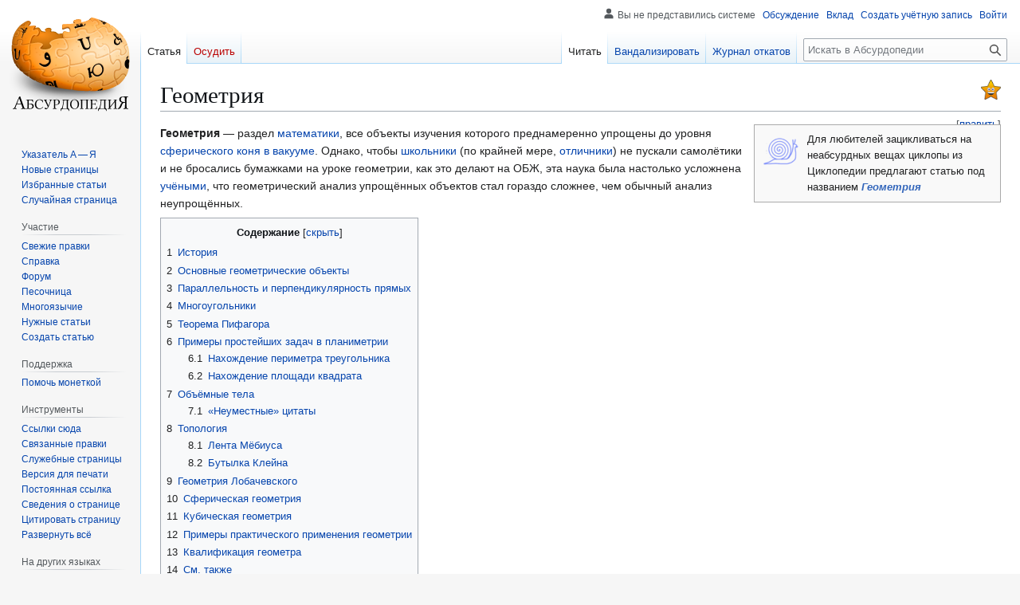

--- FILE ---
content_type: text/html; charset=UTF-8
request_url: https://absurdopedia.wiki/%D0%93%D0%B5%D0%BE%D0%BC%D0%B5%D1%82%D1%80%D0%B8%D1%8F
body_size: 189251
content:
<!DOCTYPE html>
<html class="client-nojs" lang="ru" dir="ltr">
<head>
<meta charset="UTF-8">
<title>Геометрия — Абсурдопедия</title>
<script>(function(){var className="client-js";var cookie=document.cookie.match(/(?:^|; )absurdopedia_prodmwclientpreferences=([^;]+)/);if(cookie){cookie[1].split('%2C').forEach(function(pref){className=className.replace(new RegExp('(^| )'+pref.replace(/-clientpref-\w+$|[^\w-]+/g,'')+'-clientpref-\\w+( |$)'),'$1'+pref+'$2');});}document.documentElement.className=className;}());RLCONF={"wgBreakFrames":false,"wgSeparatorTransformTable":[",\t."," \t,"],"wgDigitTransformTable":["",""],"wgDefaultDateFormat":"dmy","wgMonthNames":["","январь","февраль","март","апрель","май","июнь","июль","август","сентябрь","октябрь","ноябрь","декабрь"],"wgRequestId":"3779cb926f0f5bb3fd87595b","wgCanonicalNamespace":"","wgCanonicalSpecialPageName":false,"wgNamespaceNumber":0,"wgPageName":"Геометрия","wgTitle":"Геометрия","wgCurRevisionId":336378,"wgRevisionId":336378,"wgArticleId":20872,"wgIsArticle":true,"wgIsRedirect":false,"wgAction":"view","wgUserName":null,"wgUserGroups":["*"],"wgCategories":["Абсурдопедия:Избранные статьи","Математика","Геометрия"],"wgPageViewLanguage":"ru","wgPageContentLanguage":"ru","wgPageContentModel":"wikitext","wgRelevantPageName":"Геометрия","wgRelevantArticleId":20872,"wgIsProbablyEditable":true,"wgRelevantPageIsProbablyEditable":true,"wgRestrictionEdit":[],"wgRestrictionMove":[],"wgCiteReferencePreviewsActive":true,"wgMFDisplayWikibaseDescriptions":{"search":false,"watchlist":false,"tagline":false},"wgCheckUserClientHintsHeadersJsApi":["architecture","bitness","brands","fullVersionList","mobile","model","platform","platformVersion"]};
RLSTATE={"site.styles":"ready","user.styles":"ready","user":"ready","user.options":"loading","ext.math.styles":"ready","ext.cite.styles":"ready","skins.vector.styles.legacy":"ready","jquery.makeCollapsible.styles":"ready"};RLPAGEMODULES=["ext.cite.ux-enhancements","mediawiki.page.media","site","mediawiki.page.ready","jquery.makeCollapsible","mediawiki.toc","skins.vector.legacy.js","ext.checkUser.clientHints","ext.gadget.editSummary","ext.gadget.wikificator","ext.gadget.lolads","ext.gadget.markadmins"];</script>
<script>(RLQ=window.RLQ||[]).push(function(){mw.loader.impl(function(){return["user.options@12s5i",function($,jQuery,require,module){mw.user.tokens.set({"patrolToken":"+\\","watchToken":"+\\","csrfToken":"+\\"});
}];});});</script>
<link rel="stylesheet" href="/w/load.php?lang=ru&amp;modules=ext.cite.styles%7Cext.math.styles%7Cjquery.makeCollapsible.styles%7Cskins.vector.styles.legacy&amp;only=styles&amp;skin=vector">
<script async="" src="/w/load.php?lang=ru&amp;modules=startup&amp;only=scripts&amp;raw=1&amp;skin=vector"></script>
<meta name="ResourceLoaderDynamicStyles" content="">
<link rel="stylesheet" href="/w/load.php?lang=ru&amp;modules=site.styles&amp;only=styles&amp;skin=vector">
<meta name="generator" content="MediaWiki 1.43.6">
<meta name="robots" content="max-image-preview:standard">
<meta name="format-detection" content="telephone=no">
<meta name="description" content="Геометрия&amp;nbsp;— раздел математики, все объекты изучения которого преднамеренно упрощены до уровня сферического коня в вакууме. Однако, чтобы школьники (по крайней мере, отличники) не пускали самолётики и не бросались бумажками на уроке геометрии, как это делают на ОБЖ, эта наука была настолько усложнена...">
<meta name="viewport" content="width=1120">
<link rel="alternate" type="application/x-wiki" title="Вандализировать" href="/w/index.php?title=%D0%93%D0%B5%D0%BE%D0%BC%D0%B5%D1%82%D1%80%D0%B8%D1%8F&amp;action=edit">
<link rel="search" type="application/opensearchdescription+xml" href="/w/rest.php/v1/search" title="Абсурдопедия (ru)">
<link rel="EditURI" type="application/rsd+xml" href="https://absurdopedia.wiki/w/api.php?action=rsd">
<link rel="license" href="https://absurdopedia.wiki/Абсурдопедия:Лицензия">
<link rel="alternate" type="application/atom+xml" title="Абсурдопедия — Atom-лента" href="/w/index.php?title=%D0%A1%D0%BB%D1%83%D0%B6%D0%B5%D0%B1%D0%BD%D0%B0%D1%8F:%D0%A1%D0%B2%D0%B5%D0%B6%D0%B8%D0%B5_%D0%BF%D1%80%D0%B0%D0%B2%D0%BA%D0%B8&amp;feed=atom">
</head>
<body class="skin-vector-legacy mediawiki ltr sitedir-ltr mw-hide-empty-elt ns-0 ns-subject mw-editable page-Геометрия rootpage-Геометрия skin-vector action-view"><div id="mw-page-base" class="noprint"></div>
<div id="mw-head-base" class="noprint"></div>
<div id="content" class="mw-body" role="main">
	<a id="top"></a>
	<div id="siteNotice"></div>
	<div class="mw-indicators">
	<div id="mw-indicator-fa" class="mw-indicator"><div class="mw-parser-output"><span typeof="mw:File"><a href="/%D0%90%D0%B1%D1%81%D1%83%D1%80%D0%B4%D0%BE%D0%BF%D0%B5%D0%B4%D0%B8%D1%8F:%D0%9B%D1%83%D1%87%D1%88%D0%B5%D0%B5" title="Это — избранная статья"><img alt="Это — избранная статья" src="/w/images/1/10/Goldstar.svg" decoding="async" width="25" height="25" class="mw-file-element" /></a></span></div></div>
	</div>
	<h1 id="firstHeading" class="firstHeading mw-first-heading"><span class="mw-page-title-main">Геометрия</span></h1>
	<div id="bodyContent" class="vector-body">
		<div id="siteSub" class="noprint">Материал из Абсурдопедии</div>
		<div id="contentSub"><div id="mw-content-subtitle"></div></div>
		<div id="contentSub2"></div>
		
		<div id="jump-to-nav"></div>
		<a class="mw-jump-link" href="#mw-head">Перейти к навигации</a>
		<a class="mw-jump-link" href="#searchInput">Перейти к поиску</a>
		<div id="mw-content-text" class="mw-body-content"><div class="mw-content-ltr mw-parser-output" lang="ru" dir="ltr"><style data-mw-deduplicate="TemplateStyles:r277142">.mw-parser-output .right-box{border:solid #aaa 1px;font-size:90%;background:#f9f9f9;max-width:300px;margin:0 0 1em 1em;padding:4px;text-align:left;display:flex;flex-wrap:wrap}.mw-parser-output .right-box-element{padding:4px}@media(min-width:500px){.mw-parser-output .right-box{clear:right;float:right;flex-wrap:nowrap}}</style>
<div class="noprint right-box">
<div class="right-box-element"><span typeof="mw:File"><a href="/%D0%A4%D0%B0%D0%B9%D0%BB:%D0%A6%D0%9F_%D1%83%D0%BB%D0%B8%D1%82%D0%BA%D0%B0.png" class="mw-file-description"><img src="/w/images/thumb/1/18/%D0%A6%D0%9F_%D1%83%D0%BB%D0%B8%D1%82%D0%BA%D0%B0.png/50px-%D0%A6%D0%9F_%D1%83%D0%BB%D0%B8%D1%82%D0%BA%D0%B0.png" decoding="async" width="50" height="50" class="mw-file-element" srcset="/w/images/thumb/1/18/%D0%A6%D0%9F_%D1%83%D0%BB%D0%B8%D1%82%D0%BA%D0%B0.png/75px-%D0%A6%D0%9F_%D1%83%D0%BB%D0%B8%D1%82%D0%BA%D0%B0.png 1.5x, /w/images/thumb/1/18/%D0%A6%D0%9F_%D1%83%D0%BB%D0%B8%D1%82%D0%BA%D0%B0.png/100px-%D0%A6%D0%9F_%D1%83%D0%BB%D0%B8%D1%82%D0%BA%D0%B0.png 2x" /></a></span></div>
<div class="right-box-element">Для любителей зацикливаться на неабсурдных вещах циклопы из Циклопедии предлагают статью под названием <i><b><a href="https://cyclowiki.org/wiki/%D0%93%D0%B5%D0%BE%D0%BC%D0%B5%D1%82%D1%80%D0%B8%D1%8F" class="extiw" title="cp:Геометрия">Геометрия</a></b></i></div>
</div>
<p><b>Геометрия</b>&#160;— раздел <a href="/%D0%9C%D0%B0%D1%82%D0%B5%D0%BC%D0%B0%D1%82%D0%B8%D0%BA%D0%B0" title="Математика">математики</a>, все объекты изучения которого преднамеренно упрощены до уровня <a href="/%D0%A1%D1%84%D0%B5%D1%80%D0%B8%D1%87%D0%B5%D1%81%D0%BA%D0%B8%D0%B9_%D0%BA%D0%BE%D0%BD%D1%8C_%D0%B2_%D0%B2%D0%B0%D0%BA%D1%83%D1%83%D0%BC%D0%B5" title="Сферический конь в вакууме">сферического коня в вакууме</a>. Однако, чтобы <a href="/%D0%A8%D0%BA%D0%BE%D0%BB%D0%B0" title="Школа">школьники</a> (по крайней мере, <a href="/%D0%91%D0%BE%D1%82%D0%B0%D0%BD%D1%8B" title="Ботаны">отличники</a>) не пускали самолётики и не бросались бумажками на уроке геометрии, как это делают на ОБЖ, эта наука была настолько усложнена <a href="/%D0%91%D0%B5%D0%B7%D1%83%D0%BC%D0%BD%D1%8B%D0%B5_%D1%83%D1%87%D1%91%D0%BD%D1%8B%D0%B5" title="Безумные учёные">учёными</a>, что геометрический анализ упрощённых объектов стал гораздо сложнее, чем обычный анализ неупрощённых.
</p>
<div id="toc" class="toc" role="navigation" aria-labelledby="mw-toc-heading"><input type="checkbox" role="button" id="toctogglecheckbox" class="toctogglecheckbox" style="display:none" /><div class="toctitle" lang="ru" dir="ltr"><h2 id="mw-toc-heading">Содержание</h2><span class="toctogglespan"><label class="toctogglelabel" for="toctogglecheckbox"></label></span></div>
<ul>
<li class="toclevel-1 tocsection-1"><a href="#История"><span class="tocnumber">1</span> <span class="toctext">История</span></a></li>
<li class="toclevel-1 tocsection-2"><a href="#Основные_геометрические_объекты"><span class="tocnumber">2</span> <span class="toctext">Основные геометрические объекты</span></a></li>
<li class="toclevel-1 tocsection-3"><a href="#Параллельность_и_перпендикулярность_прямых"><span class="tocnumber">3</span> <span class="toctext">Параллельность и перпендикулярность прямых</span></a></li>
<li class="toclevel-1 tocsection-4"><a href="#Многоугольники"><span class="tocnumber">4</span> <span class="toctext">Многоугольники</span></a></li>
<li class="toclevel-1 tocsection-5"><a href="#Теорема_Пифагора"><span class="tocnumber">5</span> <span class="toctext">Теорема Пифагора</span></a></li>
<li class="toclevel-1 tocsection-6"><a href="#Примеры_простейших_задач_в_планиметрии"><span class="tocnumber">6</span> <span class="toctext">Примеры простейших задач в планиметрии</span></a>
<ul>
<li class="toclevel-2 tocsection-7"><a href="#Нахождение_периметра_треугольника"><span class="tocnumber">6.1</span> <span class="toctext">Нахождение периметра треугольника</span></a></li>
<li class="toclevel-2 tocsection-8"><a href="#Нахождение_площади_квадрата"><span class="tocnumber">6.2</span> <span class="toctext">Нахождение площади квадрата</span></a></li>
</ul>
</li>
<li class="toclevel-1 tocsection-9"><a href="#Объёмные_тела"><span class="tocnumber">7</span> <span class="toctext">Объёмные тела</span></a>
<ul>
<li class="toclevel-2 tocsection-10"><a href="#«Неуместные»_цитаты"><span class="tocnumber">7.1</span> <span class="toctext">«Неуместные» цитаты</span></a></li>
</ul>
</li>
<li class="toclevel-1 tocsection-11"><a href="#Топология"><span class="tocnumber">8</span> <span class="toctext">Топология</span></a>
<ul>
<li class="toclevel-2 tocsection-12"><a href="#Лента_Мёбиуса"><span class="tocnumber">8.1</span> <span class="toctext">Лента Мёбиуса</span></a></li>
<li class="toclevel-2 tocsection-13"><a href="#Бутылка_Клейна"><span class="tocnumber">8.2</span> <span class="toctext">Бутылка Клейна</span></a></li>
</ul>
</li>
<li class="toclevel-1 tocsection-14"><a href="#Геометрия_Лобачевского"><span class="tocnumber">9</span> <span class="toctext">Геометрия Лобачевского</span></a></li>
<li class="toclevel-1 tocsection-15"><a href="#Сферическая_геометрия"><span class="tocnumber">10</span> <span class="toctext">Сферическая геометрия</span></a></li>
<li class="toclevel-1 tocsection-16"><a href="#Кубическая_геометрия"><span class="tocnumber">11</span> <span class="toctext">Кубическая геометрия</span></a></li>
<li class="toclevel-1 tocsection-17"><a href="#Примеры_практического_применения_геометрии"><span class="tocnumber">12</span> <span class="toctext">Примеры практического применения геометрии</span></a></li>
<li class="toclevel-1 tocsection-18"><a href="#Квалификация_геометра"><span class="tocnumber">13</span> <span class="toctext">Квалификация геометра</span></a></li>
<li class="toclevel-1 tocsection-19"><a href="#См._также"><span class="tocnumber">14</span> <span class="toctext">См. также</span></a></li>
<li class="toclevel-1 tocsection-20"><a href="#Досуги_геометрии:_ссылки"><span class="tocnumber">15</span> <span class="toctext">Досуги геометрии: ссылки</span></a></li>
<li class="toclevel-1 tocsection-21"><a href="#Примечания"><span class="tocnumber">16</span> <span class="toctext">Примечания</span></a></li>
</ul>
</div>

<h2><span id=".D0.98.D1.81.D1.82.D0.BE.D1.80.D0.B8.D1.8F"></span><span class="mw-headline" id="История">История</span><span class="mw-editsection"><span class="mw-editsection-bracket">[</span><a href="/w/index.php?title=%D0%93%D0%B5%D0%BE%D0%BC%D0%B5%D1%82%D1%80%D0%B8%D1%8F&amp;action=edit&amp;section=1" title="Редактировать раздел «История»"><span>править</span></a><span class="mw-editsection-bracket">]</span></span></h2>
<figure typeof="mw:File/Thumb"><a href="/%D0%A4%D0%B0%D0%B9%D0%BB:%D0%9A%D1%83%D0%B1%D0%B0%D1%80%D0%B1%D1%83%D0%B7.png" class="mw-file-description"><img src="/w/images/thumb/a/a7/%D0%9A%D1%83%D0%B1%D0%B0%D1%80%D0%B1%D1%83%D0%B7.png/300px-%D0%9A%D1%83%D0%B1%D0%B0%D1%80%D0%B1%D1%83%D0%B7.png" decoding="async" width="300" height="225" class="mw-file-element" srcset="/w/images/thumb/a/a7/%D0%9A%D1%83%D0%B1%D0%B0%D1%80%D0%B1%D1%83%D0%B7.png/450px-%D0%9A%D1%83%D0%B1%D0%B0%D1%80%D0%B1%D1%83%D0%B7.png 1.5x, /w/images/a/a7/%D0%9A%D1%83%D0%B1%D0%B0%D1%80%D0%B1%D1%83%D0%B7.png 2x" /></a><figcaption>Тот самый арбуз, проданный на аукционе Кристис одному <a href="/%D0%94%D1%83%D0%B1%D0%B0%D0%B9" title="Дубай">дубайцу</a>, принявшему лот за уценённый товар.</figcaption></figure>
<p>Основоположником геометрии считается <a href="/%D0%95%D0%B2%D0%BA%D0%BB%D0%B8%D0%B4" title="Евклид">Евклид</a>. Примерно 2300 лет назад он посетил <a href="/%D0%AF%D0%BF%D0%BE%D0%BD%D0%B8%D1%8F" title="Япония">Страну восходящего солнца</a>, и, когда он проходил мимо одного из домов, ему на голову упал <a href="/%D0%90%D1%80%D0%B1%D1%83%D0%B7" title="Арбуз">арбуз</a> кубической формы, который, как оказалось, рос на грядке, находящейся на балконе. От такой тяжёлой ягоды Евклид получил сотрясение <a href="/%D0%9C%D0%BE%D0%B7%D0%B3" title="Мозг">мозга</a>, слишком сильное для того, чтобы открыть <a href="/%D0%97%D0%B0%D0%BA%D0%BE%D0%BD_%D0%B2%D1%81%D0%B5%D0%BC%D0%B8%D1%80%D0%BD%D0%BE%D0%B3%D0%BE_%D1%82%D1%8F%D0%B3%D0%BE%D1%82%D0%B5%D0%BD%D0%B8%D1%8F" title="Закон всемирного тяготения">закон всемирного тяготения</a>, и в результате он смог открыть лишь геометрию с её упрощёнными, как у упавшего арбуза, формами.
</p><p>Применение геометрии в практических целях было известно ещё в <a href="/%D0%93%D1%80%D0%B5%D1%86%D0%B8%D1%8F" title="Греция">Древней Греции</a>. Известен случай, когда <a href="/%D0%90%D1%80%D1%85%D0%B8%D0%BC%D0%B5%D0%B4" title="Архимед">Архимеду</a> понадобилось найти объём короны, имеющей, как известно, довольно сложную форму. Зная, что вычисление объёма путём погружения в воду даст серьёзную погрешность за счёт постепенного испарения и поверхностного натяжения, учёный решил прибегнуть к непосредственным измерениям, используя свои глубокие познания в геометрии. Установив, что форма короны наиболее близка к цилиндрической, Архимед измерил лишь высоту и диаметр короны и по формуле объёма цилиндра быстро вычислил искомый объём. В результате выяснилось, что бескорыстный ювелир не только израсходовал всё золото для изготовления короны, а ещё и добавил 10&#160;кг от себя.
</p>
<figure class="mw-halign-left" typeof="mw:File/Thumb"><a href="/%D0%A4%D0%B0%D0%B9%D0%BB:%D0%9A%D0%BE%D1%80%D0%BE%D0%BD%D0%B0.png" class="mw-file-description"><img src="/w/images/thumb/4/44/%D0%9A%D0%BE%D1%80%D0%BE%D0%BD%D0%B0.png/250px-%D0%9A%D0%BE%D1%80%D0%BE%D0%BD%D0%B0.png" decoding="async" width="250" height="178" class="mw-file-element" srcset="/w/images/thumb/4/44/%D0%9A%D0%BE%D1%80%D0%BE%D0%BD%D0%B0.png/375px-%D0%9A%D0%BE%D1%80%D0%BE%D0%BD%D0%B0.png 1.5x, /w/images/4/44/%D0%9A%D0%BE%D1%80%D0%BE%D0%BD%D0%B0.png 2x" /></a><figcaption>Упоминаемая корона практически цилиндрической формы.</figcaption></figure>
<p>Основной проблемой геометрии в древние века, когда ещё не было таких графических редакторов, как <a href="/Necrosoft_Paint" title="Necrosoft Paint">Necrosoft Paint</a>, было построение геометрических объектов с помощью циркуля и линейки. С помощью линейки учёные могли построить отрезок, ломаную линию и многоугольник, однако длина начерченных линий не могла превышать 30&#160;см (точнее, с учётом <i>всех</i> делений линейки, 30,6&#160;см). Ещё хуже обстояло дело с циркулем: этим инструментом можно было начертить только <a href="/%D0%A2%D0%BE%D1%87%D0%BA%D0%B0" title="Точка">точку</a>, которую оставлял грифель в центре, в то время как вращаемая вокруг него игла лишь царапала бумагу.
</p><p>В настоящее время благодаря научно-техническому прогрессу учёные в состоянии выполнить любые геометрические построения, порой состоящие из десятков элементов, поэтому и основные проблемы геометрии стали гораздо более серьёзными.
</p>
<div style="clear: both"></div>
<h2><span id=".D0.9E.D1.81.D0.BD.D0.BE.D0.B2.D0.BD.D1.8B.D0.B5_.D0.B3.D0.B5.D0.BE.D0.BC.D0.B5.D1.82.D1.80.D0.B8.D1.87.D0.B5.D1.81.D0.BA.D0.B8.D0.B5_.D0.BE.D0.B1.D1.8A.D0.B5.D0.BA.D1.82.D1.8B"></span><span class="mw-headline" id="Основные_геометрические_объекты">Основные геометрические объекты</span><span class="mw-editsection"><span class="mw-editsection-bracket">[</span><a href="/w/index.php?title=%D0%93%D0%B5%D0%BE%D0%BC%D0%B5%D1%82%D1%80%D0%B8%D1%8F&amp;action=edit&amp;section=2" title="Редактировать раздел «Основные геометрические объекты»"><span>править</span></a><span class="mw-editsection-bracket">]</span></span></h2>
<p>Мельчайшей единицей геометрии является <b><a href="/%D0%A2%D0%BE%D1%87%D0%BA%D0%B0_(%D0%BC%D0%B0%D1%82%D0%B5%D0%BC%D0%B0%D1%82%D0%B8%D1%87%D0%B5%D1%81%D0%BA%D0%B0%D1%8F)" title="Точка (математическая)">точка</a></b>&#160;— объект <a href="/0" class="mw-redirect" title="0">нулевых</a> размеров по всем параметрам, поэтому можно считать, что наличие точки тождественно её отсутствию, что подтверждается <a href="/0%3D1" title="0=1">Малой теоремой Ферма</a>. Эталоном точки в настоящее время считается <i>душа <a href="/%D0%9A%D0%BE%D1%82#Кот_Шрёдингера" title="Кот">кота Шрёдингера</a></i>, которая аналогично <a href="/%D0%96%D0%B8%D0%B7%D0%BD%D1%8C" title="Жизнь">существует</a> и <a href="/%D0%A1%D0%BC%D0%B5%D1%80%D1%82%D1%8C" title="Смерть">не существует</a> одновременно. <a href="/%D0%A4%D0%BE%D1%82%D0%BE%D0%BD" title="Фотон">Фотон</a> также предлагался в качестве эталона, но не был одобрен <a href="/%D0%91%D0%B5%D0%B7%D1%83%D0%BC%D0%BD%D1%8B%D0%B5_%D1%83%D1%87%D1%91%D0%BD%D1%8B%D0%B5" title="Безумные учёные">учёными</a> по причине <i>нефотоногеничности</i> точки.
</p><p>Изящное доказательство ничтожности размеров каждой отдельной точки продемонстрировал чемпион <a href="/%D0%9F%D1%80%D0%B0%D0%B3%D0%B0" title="Прага">Праги</a> по игре в точки <i>Точек Ставица</i>. За свою трёхмесячную профессиональную карьеру он сыграл <a href="/42" title="42">42</a> напряжённых матча, поставив в общей сложности более 3000 точек. Всё это время он использовал <i>одну и ту же ручку</i>. Более того, ею можно было писать даже после столь длительной эксплуатации, что свидетельствует о <a href="/0,000000000000000000000000000000000000000001" title="0,000000000000000000000000000000000000000001">бесконечно малом</a> объёме чернил, затрачиваемых на 1&#160;точку, и, как следствие, её ничтожности.
</p>
<figure typeof="mw:File/Thumb"><a href="/%D0%A4%D0%B0%D0%B9%D0%BB:%D0%A7%D0%B5%D1%80%D1%82%D1%91%D0%B61.png" class="mw-file-description"><img src="/w/images/thumb/7/71/%D0%A7%D0%B5%D1%80%D1%82%D1%91%D0%B61.png/250px-%D0%A7%D0%B5%D1%80%D1%82%D1%91%D0%B61.png" decoding="async" width="250" height="61" class="mw-file-element" srcset="/w/images/thumb/7/71/%D0%A7%D0%B5%D1%80%D1%82%D1%91%D0%B61.png/375px-%D0%A7%D0%B5%D1%80%D1%82%D1%91%D0%B61.png 1.5x, /w/images/7/71/%D0%A7%D0%B5%D1%80%D1%82%D1%91%D0%B61.png 2x" /></a><figcaption>На этом построении: <b>AC</b>&#160;— прямая линия, <b>BC</b>&#160;— отрезок, <b>AB</b>&#160;— обрезок.</figcaption></figure>
<p>Примером более крупного объекта может служить <b>отрезок</b>&#160;— часть прямой линии, которую <i>отрезали</i> от основной её части. Оставшуюся же обрезанную часть принято называть <b>обрезком</b>.
</p><p>Сама по себе прямая линия, как и линия вообще&#160;— это геометрический объект, который под силу нарисовать <a href="/%D0%A1%D1%80%D0%B5%D0%B4%D0%BD%D0%B5%D1%81%D1%82%D0%B0%D1%82%D0%B8%D1%81%D1%82%D0%B8%D1%87%D0%B5%D1%81%D0%BA%D0%B8%D0%B9_%D0%B3%D1%80%D0%B0%D0%B6%D0%B4%D0%B0%D0%BD%D0%B8%D0%BD" title="Среднестатистический гражданин">обычному человеку</a>. Если же прямая линия настолько длинная, что её может начертить разве что <a href="/%D0%9A%D0%B0%D0%BA_%D0%BF%D1%80%D0%B0%D0%B2%D0%B8%D0%BB%D1%8C%D0%BD%D0%BE:%D0%92%D1%8B%D0%B9%D1%82%D0%B8_%D0%B8%D0%B7_%D0%B1%D0%B5%D1%81%D0%BA%D0%BE%D0%BD%D0%B5%D1%87%D0%BD%D0%BE%D0%B3%D0%BE_%D1%86%D0%B8%D0%BA%D0%BB%D0%B0" title="Как правильно:Выйти из бесконечного цикла">зацикленный</a> аутист, то она не является линией по определению и именуется просто как <b>прямая</b>, длину которой условно принимают за <a href="/%D0%91%D0%B5%D1%81%D0%BA%D0%BE%D0%BD%D0%B5%D1%87%D0%BD%D0%BE%D1%81%D1%82%D1%8C" title="Бесконечность">бесконечность</a>, чтобы не забивать голову <a href="/54_308_428_790_203_478_762_340_052_723_346_983_453_487_023_489_987_231_275_412_390_872_348_475" title="54 308 428 790 203 478 762 340 052 723 346 983 453 487 023 489 987 231 275 412 390 872 348 475">большими числами</a>.
</p><p>Существует распространённое заблуждение, что если посмотреть прямой в торец, то можно увидеть точку. Ни в коем случае нельзя этого делать! Как только наблюдатель попытается заглянуть на прямую сбоку, прямая тут же проткнёт ему <a href="/%D0%93%D0%BB%D0%B0%D0%B7" class="mw-redirect" title="Глаз">глазное яблоко</a> и <a href="/%D0%9C%D0%BE%D0%B7%D0%B3" title="Мозг">мозг</a> и выйдет через затылок, устремившись в бесконечность. Но если всё-таки очень хочется взглянуть на прямую сбоку, то нужно предварительно разрезать прямую на 2&#160;<b>луча</b> и только потом посмотреть на оба по очереди (смотреть <i>только</i> со стороны разреза!). Затем следует мысленно преобразовать обе увиденные точечные проекции в одну в соответствии с Малой теоремой Ферма (0=1; 1=2) и радоваться полученному результату, совпавшему с изначальным заблуждением.
</p><p>При попытке соединить два луча вместе прямая практически никогда не получается. Результат сопоставления двух лучей называется <b>угол</b> или <a href="/%D0%A3%D0%B3%D0%BE%D0%BB%D1%8C%D0%BD%D0%B8%D0%BA" title="Угольник">угольник</a>. Полученный геометрический объект обладает способностью к созданию разнообразных комбинаций и композиций по системе многих единиц. Если бесчисленное множество одинаковых угольников выстроить в ряд (параллельное соединение), то получается грань, за которой начинается невозможное и непостижимое уму человеческому. В результате последовательного соединения угольников формируются геометрические фигуры: многоугольники или многогранники.
</p><p>Ещё более массивным по своей структуре объектом является <b>плоскость</b>&#160;— пространство, находящееся под постоянным давлением с обеих сторон, равным <math class="mwe-math-element" xmlns="http://www.w3.org/1998/Math/MathML"><mrow data-mjx-texclass="ORD"><mstyle displaystyle="true" scriptlevel="0"><mi mathvariant="normal">&#x221e;</mi></mstyle></mrow></math>&#160;Па. Геометрические фигуры на плоскости&#160;— это не что иное, как бывшие объёмные тела, оказавшиеся под таким же давлением. Этот <a href="/%D0%A4%D0%B0%D0%BA%D1%82" title="Факт">факт</a> легко доказывается на практике на примере асфальтоукладчика и какого-либо объёмного <s>человеческого</s> тела, не обладающего высокой прочностью.
</p><p>Величину всех основных геометрических объектов можно выразить в точках следующим образом:
</p>
<ol><li><b>Отрезок</b>&#160;— <math class="mwe-math-element" xmlns="http://www.w3.org/1998/Math/MathML"><mrow data-mjx-texclass="ORD"><mstyle displaystyle="true" scriptlevel="0"><mi mathvariant="normal">&#x221e;</mi></mstyle></mrow></math> точек.</li>
<li><b>Луч</b>&#160;— <math class="mwe-math-element" xmlns="http://www.w3.org/1998/Math/MathML"><mrow data-mjx-texclass="ORD"><mstyle displaystyle="true" scriptlevel="0"><mi mathvariant="normal">&#x221e;</mi></mstyle></mrow></math> отрезков, или <math class="mwe-math-element" xmlns="http://www.w3.org/1998/Math/MathML"><mrow data-mjx-texclass="ORD"><mstyle displaystyle="true" scriptlevel="0"><msup><mi mathvariant="normal">&#x221e;</mi><mrow data-mjx-texclass="ORD"><mn>2</mn></mrow></msup></mstyle></mrow></math> точек.</li>
<li><b>Прямая</b>&#160;— 2 луча, или <math class="mwe-math-element" xmlns="http://www.w3.org/1998/Math/MathML"><mrow data-mjx-texclass="ORD"><mstyle displaystyle="true" scriptlevel="0"><mn>2</mn><msup><mi mathvariant="normal">&#x221e;</mi><mrow data-mjx-texclass="ORD"><mn>2</mn></mrow></msup></mstyle></mrow></math> точек</li>
<li><b>Бесконечная полоса, ограниченная двумя параллельными прямыми</b>&#160;— <math class="mwe-math-element" xmlns="http://www.w3.org/1998/Math/MathML"><mrow data-mjx-texclass="ORD"><mstyle displaystyle="true" scriptlevel="0"><mi mathvariant="normal">&#x221e;</mi></mstyle></mrow></math> прямых, или <math class="mwe-math-element" xmlns="http://www.w3.org/1998/Math/MathML"><mrow data-mjx-texclass="ORD"><mstyle displaystyle="true" scriptlevel="0"><mn>2</mn><msup><mi mathvariant="normal">&#x221e;</mi><mrow data-mjx-texclass="ORD"><mn>3</mn></mrow></msup></mstyle></mrow></math> точек.</li>
<li><b>Полуплоскость</b>&#160;— <math class="mwe-math-element" xmlns="http://www.w3.org/1998/Math/MathML"><mrow data-mjx-texclass="ORD"><mstyle displaystyle="true" scriptlevel="0"><mi mathvariant="normal">&#x221e;</mi></mstyle></mrow></math> полос, или <math class="mwe-math-element" xmlns="http://www.w3.org/1998/Math/MathML"><mrow data-mjx-texclass="ORD"><mstyle displaystyle="true" scriptlevel="0"><mn>2</mn><msup><mi mathvariant="normal">&#x221e;</mi><mrow data-mjx-texclass="ORD"><mn>4</mn></mrow></msup></mstyle></mrow></math> точек.</li>
<li><b>Плоскость</b>&#160;— 2 полуплоскости, или <math class="mwe-math-element" xmlns="http://www.w3.org/1998/Math/MathML"><mrow data-mjx-texclass="ORD"><mstyle displaystyle="true" scriptlevel="0"><mn>4</mn><msup><mi mathvariant="normal">&#x221e;</mi><mrow data-mjx-texclass="ORD"><mn>4</mn></mrow></msup></mstyle></mrow></math> точек.</li>
<li><b>Бесконечный слой, ограниченный двумя параллельными плоскостями</b>&#160;— <math class="mwe-math-element" xmlns="http://www.w3.org/1998/Math/MathML"><mrow data-mjx-texclass="ORD"><mstyle displaystyle="true" scriptlevel="0"><mi mathvariant="normal">&#x221e;</mi></mstyle></mrow></math> плоскостей, или <math class="mwe-math-element" xmlns="http://www.w3.org/1998/Math/MathML"><mrow data-mjx-texclass="ORD"><mstyle displaystyle="true" scriptlevel="0"><mn>4</mn><msup><mi mathvariant="normal">&#x221e;</mi><mrow data-mjx-texclass="ORD"><mn>5</mn></mrow></msup></mstyle></mrow></math> точек.</li>
<li><b>Полупространство</b>&#160;— <math class="mwe-math-element" xmlns="http://www.w3.org/1998/Math/MathML"><mrow data-mjx-texclass="ORD"><mstyle displaystyle="true" scriptlevel="0"><mi mathvariant="normal">&#x221e;</mi></mstyle></mrow></math> слоёв, или <math class="mwe-math-element" xmlns="http://www.w3.org/1998/Math/MathML"><mrow data-mjx-texclass="ORD"><mstyle displaystyle="true" scriptlevel="0"><mn>4</mn><msup><mi mathvariant="normal">&#x221e;</mi><mrow data-mjx-texclass="ORD"><mn>6</mn></mrow></msup></mstyle></mrow></math> точек.</li>
<li><b>Пространство</b>&#160;— 2 полупространства, или <math class="mwe-math-element" xmlns="http://www.w3.org/1998/Math/MathML"><mrow data-mjx-texclass="ORD"><mstyle displaystyle="true" scriptlevel="0"><mn>8</mn><msup><mi mathvariant="normal">&#x221e;</mi><mrow data-mjx-texclass="ORD"><mn>6</mn></mrow></msup></mstyle></mrow></math> точек.</li></ol>
<h2><span id=".D0.9F.D0.B0.D1.80.D0.B0.D0.BB.D0.BB.D0.B5.D0.BB.D1.8C.D0.BD.D0.BE.D1.81.D1.82.D1.8C_.D0.B8_.D0.BF.D0.B5.D1.80.D0.BF.D0.B5.D0.BD.D0.B4.D0.B8.D0.BA.D1.83.D0.BB.D1.8F.D1.80.D0.BD.D0.BE.D1.81.D1.82.D1.8C_.D0.BF.D1.80.D1.8F.D0.BC.D1.8B.D1.85"></span><span class="mw-headline" id="Параллельность_и_перпендикулярность_прямых">Параллельность и перпендикулярность прямых</span><span class="mw-editsection"><span class="mw-editsection-bracket">[</span><a href="/w/index.php?title=%D0%93%D0%B5%D0%BE%D0%BC%D0%B5%D1%82%D1%80%D0%B8%D1%8F&amp;action=edit&amp;section=3" title="Редактировать раздел «Параллельность и перпендикулярность прямых»"><span>править</span></a><span class="mw-editsection-bracket">]</span></span></h2>
<figure typeof="mw:File/Thumb"><a href="/%D0%A4%D0%B0%D0%B9%D0%BB:%D0%9F%D0%B5%D1%80%D0%B5%D1%81%D0%B5%D1%87%D0%B5%D0%BD%D0%B8%D0%B5.png" class="mw-file-description"><img src="/w/images/thumb/3/37/%D0%9F%D0%B5%D1%80%D0%B5%D1%81%D0%B5%D1%87%D0%B5%D0%BD%D0%B8%D0%B5.png/300px-%D0%9F%D0%B5%D1%80%D0%B5%D1%81%D0%B5%D1%87%D0%B5%D0%BD%D0%B8%D0%B5.png" decoding="async" width="300" height="206" class="mw-file-element" srcset="/w/images/3/37/%D0%9F%D0%B5%D1%80%D0%B5%D1%81%D0%B5%D1%87%D0%B5%D0%BD%D0%B8%D0%B5.png 1.5x" /></a><figcaption>Исключение из теоремы о параллельных прямых, вызванное магнитной аномалией.</figcaption></figure>
<p><b>Теорема о непересекаемости параллельных прямых</b> по праву считается одной из самых сложных в истории геометрии. Многие геометры, начиная с Евклида, пытались её доказать, но впервые это удалось сделать лишь в XIX&#160;в. Для этого понадобилось проложить рельсы, идентичные параллельным прямым, на протяжении, близком к бесконечному, в данном случае&#160;— от <a href="/%D0%9C%D0%BE%D1%81%D0%BA%D0%B2%D0%B0" title="Москва">Москвы</a> до Владивостока, после чего пустить <a href="/%D0%9F%D0%BE%D0%B5%D0%B7%D0%B4" title="Поезд">поезд</a> «Москва—Владивосток». Экспериментально было доказано, что, поскольку состав в течение всего пути ни разу не сошёл с рельс, то параллельные прямые действительно нигде не пересекаются. Однако, во избежание излишней громоздкости и больших материальных затрат, данная теорема вскоре была принята за аксиому.
</p><p>Менее сложной, но не менее интересной для геометров является <b>теорема о трёх перпендикулярах</b>, сформулированная следующим образом:
</p>
<div style="border: 1px solid #aaa; background-color: #ffffff; padding: 5px; margin-top: 1em; width: 500px;">
<p>Дана прямая <math class="mwe-math-element" xmlns="http://www.w3.org/1998/Math/MathML"><mrow data-mjx-texclass="ORD"><mstyle displaystyle="true" scriptlevel="0"><mi>a</mi></mstyle></mrow></math>. Если существует прямая <math class="mwe-math-element" xmlns="http://www.w3.org/1998/Math/MathML"><mrow data-mjx-texclass="ORD"><mstyle displaystyle="true" scriptlevel="0"><mi>b</mi></mstyle></mrow></math>, перпендикулярная данной, то всегда можно построить ещё одну прямую&#160;<math class="mwe-math-element" xmlns="http://www.w3.org/1998/Math/MathML"><mrow data-mjx-texclass="ORD"><mstyle displaystyle="true" scriptlevel="0"><mi>c</mi></mstyle></mrow></math>, также перпендикулярную прямой&#160;<math class="mwe-math-element" xmlns="http://www.w3.org/1998/Math/MathML"><mrow data-mjx-texclass="ORD"><mstyle displaystyle="true" scriptlevel="0"><mi>a</mi></mstyle></mrow></math>.
</p>
</div>
<div style="clear: both"></div>
<figure class="mw-halign-right" typeof="mw:File"><a href="/%D0%A4%D0%B0%D0%B9%D0%BB:%D0%A7%D0%B5%D1%80%D1%82%D1%91%D0%B62.png" class="mw-file-description"><img src="/w/images/thumb/8/84/%D0%A7%D0%B5%D1%80%D1%82%D1%91%D0%B62.png/250px-%D0%A7%D0%B5%D1%80%D1%82%D1%91%D0%B62.png" decoding="async" width="250" height="188" class="mw-file-element" srcset="/w/images/thumb/8/84/%D0%A7%D0%B5%D1%80%D1%82%D1%91%D0%B62.png/375px-%D0%A7%D0%B5%D1%80%D1%82%D1%91%D0%B62.png 1.5x, /w/images/8/84/%D0%A7%D0%B5%D1%80%D1%82%D1%91%D0%B62.png 2x" /></a><figcaption></figcaption></figure>
<p><b>Доказательство</b>. Разделим прямую <math class="mwe-math-element" xmlns="http://www.w3.org/1998/Math/MathML"><mrow data-mjx-texclass="ORD"><mstyle displaystyle="true" scriptlevel="0"><mi>a</mi></mstyle></mrow></math> на 2 <i>симметричных</i> луча так, чтобы перпендикулярная ей прямая&#160;<math class="mwe-math-element" xmlns="http://www.w3.org/1998/Math/MathML"><mrow data-mjx-texclass="ORD"><mstyle displaystyle="true" scriptlevel="0"><mi>b</mi></mstyle></mrow></math> пересекала прямую <math class="mwe-math-element" xmlns="http://www.w3.org/1998/Math/MathML"><mrow data-mjx-texclass="ORD"><mstyle displaystyle="true" scriptlevel="0"><mi>a</mi></mstyle></mrow></math> <i>слева</i> от оси симметрии <math class="mwe-math-element" xmlns="http://www.w3.org/1998/Math/MathML"><mrow data-mjx-texclass="ORD"><mstyle displaystyle="true" scriptlevel="0"><mi>O</mi></mstyle></mrow></math>. Так как симметричные части прямой абсолютно идентичны, то равноудалённые от оси <math class="mwe-math-element" xmlns="http://www.w3.org/1998/Math/MathML"><mrow data-mjx-texclass="ORD"><mstyle displaystyle="true" scriptlevel="0"><mi>O</mi></mstyle></mrow></math> точка пересечения <math class="mwe-math-element" xmlns="http://www.w3.org/1998/Math/MathML"><mrow data-mjx-texclass="ORD"><mstyle displaystyle="true" scriptlevel="0"><mi>A</mi></mstyle></mrow></math> и точка&#160;<math class="mwe-math-element" xmlns="http://www.w3.org/1998/Math/MathML"><mrow data-mjx-texclass="ORD"><mstyle displaystyle="true" scriptlevel="0"><mi>B</mi></mstyle></mrow></math> справа также идентичны, чего нельзя сказать об остальных точках. Из этого следует, что точка&#160;<math class="mwe-math-element" xmlns="http://www.w3.org/1998/Math/MathML"><mrow data-mjx-texclass="ORD"><mstyle displaystyle="true" scriptlevel="0"><mi>B</mi></mstyle></mrow></math> также может быть местом пересечения двух перпендикулярных прямых (<math class="mwe-math-element" xmlns="http://www.w3.org/1998/Math/MathML"><mrow data-mjx-texclass="ORD"><mstyle displaystyle="true" scriptlevel="0"><mi>a</mi></mstyle></mrow></math> и <math class="mwe-math-element" xmlns="http://www.w3.org/1998/Math/MathML"><mrow data-mjx-texclass="ORD"><mstyle displaystyle="true" scriptlevel="0"><mi>c</mi></mstyle></mrow></math>), что и требовалось доказать.
</p>
<figure class="mw-halign-left" typeof="mw:File/Thumb"><a href="/%D0%A4%D0%B0%D0%B9%D0%BB:%D0%9E%D1%81%D1%82%D1%80%D0%BE%D0%BF%D1%80%D1%8F%D0%BC.png" class="mw-file-description"><img src="/w/images/thumb/4/43/%D0%9E%D1%81%D1%82%D1%80%D0%BE%D0%BF%D1%80%D1%8F%D0%BC.png/200px-%D0%9E%D1%81%D1%82%D1%80%D0%BE%D0%BF%D1%80%D1%8F%D0%BC.png" decoding="async" width="200" height="158" class="mw-file-element" srcset="/w/images/4/43/%D0%9E%D1%81%D1%82%D1%80%D0%BE%D0%BF%D1%80%D1%8F%D0%BC.png 1.5x" /></a><figcaption>Пример остропрямоугольника.</figcaption></figure>
<h2><span id=".D0.9C.D0.BD.D0.BE.D0.B3.D0.BE.D1.83.D0.B3.D0.BE.D0.BB.D1.8C.D0.BD.D0.B8.D0.BA.D0.B8"></span><span class="mw-headline" id="Многоугольники">Многоугольники</span><span class="mw-editsection"><span class="mw-editsection-bracket">[</span><a href="/w/index.php?title=%D0%93%D0%B5%D0%BE%D0%BC%D0%B5%D1%82%D1%80%D0%B8%D1%8F&amp;action=edit&amp;section=4" title="Редактировать раздел «Многоугольники»"><span>править</span></a><span class="mw-editsection-bracket">]</span></span></h2>
<figure typeof="mw:File/Thumb"><a href="/%D0%A4%D0%B0%D0%B9%D0%BB:%D0%A7%D0%B5%D1%80%D1%82%D1%91%D0%B63.png" class="mw-file-description"><img src="/w/images/thumb/d/de/%D0%A7%D0%B5%D1%80%D1%82%D1%91%D0%B63.png/250px-%D0%A7%D0%B5%D1%80%D1%82%D1%91%D0%B63.png" decoding="async" width="250" height="188" class="mw-file-element" srcset="/w/images/thumb/d/de/%D0%A7%D0%B5%D1%80%D1%82%D1%91%D0%B63.png/375px-%D0%A7%D0%B5%D1%80%D1%82%D1%91%D0%B63.png 1.5x, /w/images/d/de/%D0%A7%D0%B5%D1%80%D1%82%D1%91%D0%B63.png 2x" /></a><figcaption>Чтобы понять суть этого изображения, нужно надеть <a href="/%D0%90%D0%BD%D0%B0%D0%B3%D0%BB%D0%B8%D1%84" title="Анаглиф">3D-очки</a>.</figcaption></figure>
<p>В глубокой древности люди умели считать только до 3, и все остальные числа, начиная с 4, они условно называли как «много». Именно поэтому первым начерченным многоугольником стал <b>четырёхугольник</b>. Все четырёхугольники можно подразделить на <i>прямоугольники</i>, имеющие прямые углы и <i>прямосторонники</i>, имеющие только прямые стороны. Ранее выделяли также <i>кривосторонники</i>, построенные лицами с малым радиусом кривизны рук и более низким расположением плечевого пояса, но, чтобы не портить такую изящную науку, как геометрия, кривосторонники были переименованы в <i><a href="/%D0%98%D0%BD%D1%82%D0%B5%D0%B3%D1%80%D0%B8%D1%80%D0%BE%D0%B2%D0%B0%D0%BD%D0%B8%D0%B5" title="Интегрирование">определённые интегралы</a></i> и <a href="/%D0%A3%D0%B4%D0%B0%D0%BB%D0%B8%D0%B7%D0%BC" title="Удализм">удалены</a> из геометрии, как инородные объекты.
</p>
<figure class="mw-default-size mw-halign-left" typeof="mw:File/Thumb"><a href="/%D0%A4%D0%B0%D0%B9%D0%BB:Disc_Plain_black.svg.png" class="mw-file-description"><img src="/w/images/4/4e/Disc_Plain_black.svg.png" decoding="async" width="180" height="180" class="mw-file-element" /></a><figcaption>Нифигон или дофигон?</figcaption></figure>
<p>Прямоугольники, в свою очередь, делятся на <i>остропрямоугольники</i>, имеющие помимо прямых хотя бы один острый угол, и <i>тупопрямоугольники</i>, в которых тупо все углы прямые. Среди них выделяют <i>трапецию</i>&#160;— прямоугольник, у которого одна сторона расположена дальше от наблюдателя, чем противоположная. Если же прямоугольник настолько длинный, что дальняя его сторона скрывается за горизонтом, то такой частный случай трапеции называется <i>треугольником</i>.
</p><p><b>Круг</b>&#160;— общее название для <a href="/%D0%9D%D0%BE%D0%BB%D1%8C%D1%83%D0%B3%D0%BE%D0%BB%D1%8C%D0%BD%D0%B8%D0%BA" title="Нольугольник">нольугольника</a> и правильного бесконечноугольника (<i>нифигона</i> и <i>дофигона</i> соответственно), которые не имеют видимых различий, но всё же отличаются между собой. Если нольугольник&#160;— это просто гипертрофированная точка, то правильный бесконечноугольник&#160;— это полноценный многоугольник, каждая крайняя точка которого является одновременно и стороной, и вершиной так называемого <i><a href="/%D0%9D%D0%B0%D0%BD%D0%BE%D1%82%D0%B5%D1%85%D0%BD%D0%BE%D0%BB%D0%BE%D0%B3%D0%B8%D0%B8" class="mw-redirect" title="Нанотехнологии">наноразвёрнутого</a></i> угла, невидимого невооружённым глазом.
</p>
<h2><span id=".D0.A2.D0.B5.D0.BE.D1.80.D0.B5.D0.BC.D0.B0_.D0.9F.D0.B8.D1.84.D0.B0.D0.B3.D0.BE.D1.80.D0.B0"></span><span class="mw-headline" id="Теорема_Пифагора">Теорема <a href="/%D0%9F%D0%B8%D1%84%D0%B0%D0%B3%D0%BE%D1%80" title="Пифагор">Пифагора</a></span><span class="mw-editsection"><span class="mw-editsection-bracket">[</span><a href="/w/index.php?title=%D0%93%D0%B5%D0%BE%D0%BC%D0%B5%D1%82%D1%80%D0%B8%D1%8F&amp;action=edit&amp;section=5" title="Редактировать раздел «Теорема Пифагора»"><span>править</span></a><span class="mw-editsection-bracket">]</span></span></h2>
<p>Простейшая геометрическая теорема, которую под силу доказать даже <a href="/%D0%A8%D0%BA%D0%BE%D0%BB%D1%8C%D0%BD%D0%B8%D0%BA" title="Школьник">первокласснику</a>. Дело в том, что множество доказательств теоремы бесконечно, поэтому любая попытка обосновать её приводит к неизбежному успеху. Ниже представлены самые распространённые доказательства теоремы Пифагора:
</p>
<ol><li><b>Арифметико-<a href="/%D0%A4%D0%B8%D0%B7%D0%B8%D0%BA%D0%B0" title="Физика">физический</a> метод исключения</b>. Заметим, что гипотенуза имеет ту же размерность, что и катеты. То же самое можно сказать и про их квадраты, поэтому квадрат гипотенузы не может быть произведением или частным квадратов катетов. Теперь заметим то, что мы не заметили в прошлый раз: гипотенуза больше, чем любой из катетов, и это неравенство сохраняется при возведении их всех в квадрат. Значит, квадрат гипотенузы также не может быть разностью квадратов катетов. Методом исключения мы устанавливаем, что квадрат гипотенузы может быть равен только сумме квадратов катетов, что и требовалось доказать.</li>
<li><b><a href="/%D0%A3%D0%BD%D0%B8%D0%B2%D0%B5%D1%80%D1%81%D0%B8%D1%82%D0%B5%D1%82" title="Университет">Университетский</a> метод исключения</b>. Задаём <a href="/%D0%A1%D1%82%D1%83%D0%B4%D0%B5%D0%BD%D1%82" title="Студент">студенту</a>-двоечнику, пришедшему на последнюю переэкзаменовку, доказать теорему Пифагора. Одно из двух: либо он её доказывает, либо мы исключаем его из университета.</li>
<li><b>Метод школьника</b>. Да на <a href="/w/index.php?title=%D0%9B%D0%BE%D1%85&amp;action=edit&amp;redlink=1" class="new" title="Лох (страница не существует)">лоха</a> отвечаю, что равен!</li>
<li><b>Метод лоха</b>. Рассмотрим <math class="mwe-math-element" xmlns="http://www.w3.org/1998/Math/MathML"><mrow data-mjx-texclass="ORD"><mstyle displaystyle="true" scriptlevel="0"><mo stretchy="false">&#x25b3;</mo><mi>A</mi><mi>B</mi><mi>C</mi></mstyle></mrow></math>. У него есть 3 стороны: <math class="mwe-math-element" xmlns="http://www.w3.org/1998/Math/MathML"><mrow data-mjx-texclass="ORD"><mstyle displaystyle="true" scriptlevel="0"><mi>A</mi><mi>B</mi></mstyle></mrow></math>, <math class="mwe-math-element" xmlns="http://www.w3.org/1998/Math/MathML"><mrow data-mjx-texclass="ORD"><mstyle displaystyle="true" scriptlevel="0"><mi>A</mi><mi>C</mi></mstyle></mrow></math> и <math class="mwe-math-element" xmlns="http://www.w3.org/1998/Math/MathML"><mrow data-mjx-texclass="ORD"><mstyle displaystyle="true" scriptlevel="0"><mi>B</mi><mi>C</mi></mstyle></mrow></math>. Также у него есть 3 вершины: точка&#160;<math class="mwe-math-element" xmlns="http://www.w3.org/1998/Math/MathML"><mrow data-mjx-texclass="ORD"><mstyle displaystyle="true" scriptlevel="0"><mi>A</mi></mstyle></mrow></math>, точка&#160;<math class="mwe-math-element" xmlns="http://www.w3.org/1998/Math/MathML"><mrow data-mjx-texclass="ORD"><mstyle displaystyle="true" scriptlevel="0"><mi>B</mi></mstyle></mrow></math> и точка&#160;<math class="mwe-math-element" xmlns="http://www.w3.org/1998/Math/MathML"><mrow data-mjx-texclass="ORD"><mstyle displaystyle="true" scriptlevel="0"><mi>C</mi></mstyle></mrow></math>. Ещё у него есть 3 угла: <math class="mwe-math-element" xmlns="http://www.w3.org/1998/Math/MathML"><mrow data-mjx-texclass="ORD"><mstyle displaystyle="true" scriptlevel="0"><mi mathvariant="normal">&#x2220;</mi><mi>A</mi></mstyle></mrow></math>, <math class="mwe-math-element" xmlns="http://www.w3.org/1998/Math/MathML"><mrow data-mjx-texclass="ORD"><mstyle displaystyle="true" scriptlevel="0"><mi mathvariant="normal">&#x2220;</mi><mi>B</mi></mstyle></mrow></math> и <math class="mwe-math-element" xmlns="http://www.w3.org/1998/Math/MathML"><mrow data-mjx-texclass="ORD"><mstyle displaystyle="true" scriptlevel="0"><mi mathvariant="normal">&#x2220;</mi><mi>C</mi></mstyle></mrow></math>. <math class="mwe-math-element" xmlns="http://www.w3.org/1998/Math/MathML"><mrow data-mjx-texclass="ORD"><mstyle displaystyle="true" scriptlevel="0"><mi mathvariant="normal">&#x2220;</mi><mi>C</mi><mo stretchy="false">=</mo><mn>9</mn><msup><mn>0</mn><mrow data-mjx-texclass="ORD"><mo stretchy="false">&#x2218;</mo></mrow></msup></mstyle></mrow></math>, величина двух других углов неизвестна, но нам это и не требуется. Угол, равный 90°, называется прямым, то есть <math class="mwe-math-element" xmlns="http://www.w3.org/1998/Math/MathML"><mrow data-mjx-texclass="ORD"><mstyle displaystyle="true" scriptlevel="0"><mi mathvariant="normal">&#x2220;</mi><mi>C</mi></mstyle></mrow></math>&#160;— это прямой угол. Треугольник, имеющий прямой угол, называется прямоугольным, то есть <math class="mwe-math-element" xmlns="http://www.w3.org/1998/Math/MathML"><mrow data-mjx-texclass="ORD"><mstyle displaystyle="true" scriptlevel="0"><mo stretchy="false">&#x25b3;</mo><mi>A</mi><mi>B</mi><mi>C</mi></mstyle></mrow></math>&#160;— это прямоугольный треугольник. Сторона <math class="mwe-math-element" xmlns="http://www.w3.org/1998/Math/MathML"><mrow data-mjx-texclass="ORD"><mstyle displaystyle="true" scriptlevel="0"><mi>A</mi><mi>B</mi></mstyle></mrow></math> противоположна <math class="mwe-math-element" xmlns="http://www.w3.org/1998/Math/MathML"><mrow data-mjx-texclass="ORD"><mstyle displaystyle="true" scriptlevel="0"><mi mathvariant="normal">&#x2220;</mi><mi>C</mi></mstyle></mrow></math>, значит, <math class="mwe-math-element" xmlns="http://www.w3.org/1998/Math/MathML"><mrow data-mjx-texclass="ORD"><mstyle displaystyle="true" scriptlevel="0"><mi>A</mi><mi>B</mi></mstyle></mrow></math>&#160;— это гипотенуза <math class="mwe-math-element" xmlns="http://www.w3.org/1998/Math/MathML"><mrow data-mjx-texclass="ORD"><mstyle displaystyle="true" scriptlevel="0"><mo stretchy="false">&#x25b3;</mo><mi>A</mi><mi>B</mi><mi>C</mi></mstyle></mrow></math>. Стороны <math class="mwe-math-element" xmlns="http://www.w3.org/1998/Math/MathML"><mrow data-mjx-texclass="ORD"><mstyle displaystyle="true" scriptlevel="0"><mi>A</mi><mi>C</mi></mstyle></mrow></math> и <math class="mwe-math-element" xmlns="http://www.w3.org/1998/Math/MathML"><mrow data-mjx-texclass="ORD"><mstyle displaystyle="true" scriptlevel="0"><mi>B</mi><mi>C</mi></mstyle></mrow></math> не противоположны <math class="mwe-math-element" xmlns="http://www.w3.org/1998/Math/MathML"><mrow data-mjx-texclass="ORD"><mstyle displaystyle="true" scriptlevel="0"><mi mathvariant="normal">&#x2220;</mi><mi>C</mi></mstyle></mrow></math>, следовательно, <math class="mwe-math-element" xmlns="http://www.w3.org/1998/Math/MathML"><mrow data-mjx-texclass="ORD"><mstyle displaystyle="true" scriptlevel="0"><mi>A</mi><mi>C</mi></mstyle></mrow></math> и <math class="mwe-math-element" xmlns="http://www.w3.org/1998/Math/MathML"><mrow data-mjx-texclass="ORD"><mstyle displaystyle="true" scriptlevel="0"><mi>B</mi><mi>C</mi></mstyle></mrow></math>&#160;— катеты <math class="mwe-math-element" xmlns="http://www.w3.org/1998/Math/MathML"><mrow data-mjx-texclass="ORD"><mstyle displaystyle="true" scriptlevel="0"><mo stretchy="false">&#x25b3;</mo><mi>A</mi><mi>B</mi><mi>C</mi></mstyle></mrow></math>. Сторона <math class="mwe-math-element" xmlns="http://www.w3.org/1998/Math/MathML"><mrow data-mjx-texclass="ORD"><mstyle displaystyle="true" scriptlevel="0"><mi>A</mi><mi>C</mi></mstyle></mrow></math> короче, чем <math class="mwe-math-element" xmlns="http://www.w3.org/1998/Math/MathML"><mrow data-mjx-texclass="ORD"><mstyle displaystyle="true" scriptlevel="0"><mi>B</mi><mi>C</mi></mstyle></mrow></math>, поэтому <math class="mwe-math-element" xmlns="http://www.w3.org/1998/Math/MathML"><mrow data-mjx-texclass="ORD"><mstyle displaystyle="true" scriptlevel="0"><mi>A</mi><mi>C</mi></mstyle></mrow></math>&#160;— это короткий катет <math class="mwe-math-element" xmlns="http://www.w3.org/1998/Math/MathML"><mrow data-mjx-texclass="ORD"><mstyle displaystyle="true" scriptlevel="0"><mo stretchy="false">&#x25b3;</mo><mi>A</mi><mi>B</mi><mi>C</mi></mstyle></mrow></math>, а <math class="mwe-math-element" xmlns="http://www.w3.org/1998/Math/MathML"><mrow data-mjx-texclass="ORD"><mstyle displaystyle="true" scriptlevel="0"><mi>B</mi><mi>C</mi></mstyle></mrow></math>&#160;— длинный катет <math class="mwe-math-element" xmlns="http://www.w3.org/1998/Math/MathML"><mrow data-mjx-texclass="ORD"><mstyle displaystyle="true" scriptlevel="0"><mo stretchy="false">&#x25b3;</mo><mi>A</mi><mi>B</mi><mi>C</mi></mstyle></mrow></math>. Теперь рассмотрим <math class="mwe-math-element" xmlns="http://www.w3.org/1998/Math/MathML"><mrow data-mjx-texclass="ORD"><mstyle displaystyle="true" scriptlevel="0"><mo stretchy="false">&#x25b3;</mo><mi>A</mi><mi>B</mi><mi>C</mi></mstyle></mrow></math> более подробно…</li>
<li><b>Метод <a href="/%D0%94%D0%B5%D0%B4_%D0%9C%D0%BE%D1%80%D0%BE%D0%B7" title="Дед Мороз">Деда Мороза</a></b>. В этом году гипотенуза вела себя в 2 раза лучше, чем катеты, поэтому ей мы подарим большой квадрат, а менее послушным катетам&#160;— по квадрату с вдвое меньшей площадью. В итоге квадрат гипотенузы по площади оказался равен сумме квадратов катетов, и так будет до тех пор, пока катеты не исправятся.</li>
<li><b>Доказательство от противного</b>. Предположим, что квадрат гипотенузы не равен сумме квадратов катетов. Но тогда бы никакой теоремы Пифагора не было. Возникает противоречие, следовательно, наше предположение ошибочно. Теорема доказана.</li></ol>
<figure class="mw-halign-right" typeof="mw:File"><a href="/%D0%A4%D0%B0%D0%B9%D0%BB:%D0%A7%D0%B5%D1%80%D1%82%D1%91%D0%B64.png" class="mw-file-description"><img src="/w/images/thumb/5/54/%D0%A7%D0%B5%D1%80%D1%82%D1%91%D0%B64.png/250px-%D0%A7%D0%B5%D1%80%D1%82%D1%91%D0%B64.png" decoding="async" width="250" height="250" class="mw-file-element" srcset="/w/images/thumb/5/54/%D0%A7%D0%B5%D1%80%D1%82%D1%91%D0%B64.png/375px-%D0%A7%D0%B5%D1%80%D1%82%D1%91%D0%B64.png 1.5x, /w/images/thumb/5/54/%D0%A7%D0%B5%D1%80%D1%82%D1%91%D0%B64.png/500px-%D0%A7%D0%B5%D1%80%D1%82%D1%91%D0%B64.png 2x" /></a><figcaption></figcaption></figure>
<p>Однако, несмотря ни на что, единственным <a href="/%D0%9A%D0%B0%D0%BD%D0%BE%D0%BD%D0%B8%D0%B7%D0%B0%D1%86%D0%B8%D1%8F" title="Канонизация">канонически</a> верным с точки зрения геометрии является следующее доказательство:
</p><p><i>Проведём описанную окружность вокруг прямоугольного <math class="mwe-math-element" xmlns="http://www.w3.org/1998/Math/MathML"><mrow data-mjx-texclass="ORD"><mstyle displaystyle="true" scriptlevel="0"><mo stretchy="false">&#x25b3;</mo><mi>A</mi><mi>B</mi><mi>C</mi></mstyle></mrow></math>. Её центр находится на середине гипотенузы, которая также является диаметром этой окружности и делит на 2 равные части. Следовательно, дуга, стягиваемая гипотенузой <math class="mwe-math-element" xmlns="http://www.w3.org/1998/Math/MathML"><mrow data-mjx-texclass="ORD"><mstyle displaystyle="true" scriptlevel="0"><mi>A</mi><mi>B</mi></mstyle></mrow></math> равна сумме двух дуг, стягиваемых катетами <math class="mwe-math-element" xmlns="http://www.w3.org/1998/Math/MathML"><mrow data-mjx-texclass="ORD"><mstyle displaystyle="true" scriptlevel="0"><mi>A</mi><mi>C</mi></mstyle></mrow></math> и <math class="mwe-math-element" xmlns="http://www.w3.org/1998/Math/MathML"><mrow data-mjx-texclass="ORD"><mstyle displaystyle="true" scriptlevel="0"><mi>B</mi><mi>C</mi></mstyle></mrow></math>. Пропорциональность между дугами, стягиваемыми катетами и гипотенузой, и квадратами последних наукой пока не доказана, поэтому она принимается за аксиому. Теорема доказана.</i>
</p><p>В простонародии эта теорема получила название «<i>Пифагоровы трусы</i>» за сходство её графического представления с трусами (вид сзади), которые носил сам Пифагор, а также нижней частью спины и выглядывающими из-под трусов ногами древнегреческого учёного.
</p>
<div style="clear: both"></div>
<h2><span id=".D0.9F.D1.80.D0.B8.D0.BC.D0.B5.D1.80.D1.8B_.D0.BF.D1.80.D0.BE.D1.81.D1.82.D0.B5.D0.B9.D1.88.D0.B8.D1.85_.D0.B7.D0.B0.D0.B4.D0.B0.D1.87_.D0.B2_.D0.BF.D0.BB.D0.B0.D0.BD.D0.B8.D0.BC.D0.B5.D1.82.D1.80.D0.B8.D0.B8"></span><span class="mw-headline" id="Примеры_простейших_задач_в_планиметрии">Примеры простейших задач в планиметрии</span><span class="mw-editsection"><span class="mw-editsection-bracket">[</span><a href="/w/index.php?title=%D0%93%D0%B5%D0%BE%D0%BC%D0%B5%D1%82%D1%80%D0%B8%D1%8F&amp;action=edit&amp;section=6" title="Редактировать раздел «Примеры простейших задач в планиметрии»"><span>править</span></a><span class="mw-editsection-bracket">]</span></span></h2>
<h3><span id=".D0.9D.D0.B0.D1.85.D0.BE.D0.B6.D0.B4.D0.B5.D0.BD.D0.B8.D0.B5_.D0.BF.D0.B5.D1.80.D0.B8.D0.BC.D0.B5.D1.82.D1.80.D0.B0_.D1.82.D1.80.D0.B5.D1.83.D0.B3.D0.BE.D0.BB.D1.8C.D0.BD.D0.B8.D0.BA.D0.B0"></span><span class="mw-headline" id="Нахождение_периметра_треугольника">Нахождение периметра треугольника</span><span class="mw-editsection"><span class="mw-editsection-bracket">[</span><a href="/w/index.php?title=%D0%93%D0%B5%D0%BE%D0%BC%D0%B5%D1%82%D1%80%D0%B8%D1%8F&amp;action=edit&amp;section=7" title="Редактировать раздел «Нахождение периметра треугольника»"><span>править</span></a><span class="mw-editsection-bracket">]</span></span></h3>
<figure typeof="mw:File/Thumb"><a href="/%D0%A4%D0%B0%D0%B9%D0%BB:%D0%A7%D0%B5%D1%80%D1%82%D1%91%D0%B65.png" class="mw-file-description"><img src="/w/images/thumb/3/32/%D0%A7%D0%B5%D1%80%D1%82%D1%91%D0%B65.png/300px-%D0%A7%D0%B5%D1%80%D1%82%D1%91%D0%B65.png" decoding="async" width="300" height="300" class="mw-file-element" srcset="/w/images/thumb/3/32/%D0%A7%D0%B5%D1%80%D1%82%D1%91%D0%B65.png/450px-%D0%A7%D0%B5%D1%80%D1%82%D1%91%D0%B65.png 1.5x, /w/images/3/32/%D0%A7%D0%B5%D1%80%D1%82%D1%91%D0%B65.png 2x" /></a><figcaption>Найти периметр этой простой, на первый взгляд, фигуры, дано далеко не каждому.</figcaption></figure>
<div style="border: 1px solid #999; background-color: #eeeeee; padding: 5px; margin-top: 1em; width: 300px;">
<p><b>Дано:</b> <math class="mwe-math-element" xmlns="http://www.w3.org/1998/Math/MathML"><mrow data-mjx-texclass="ORD"><mstyle displaystyle="true" scriptlevel="0"><mo stretchy="false">&#x25b3;</mo><mi>A</mi><mi>B</mi><mi>C</mi></mstyle></mrow></math>&#160;— равносторонний
</p>
<dl><dd>&#160;&#160;&#160;<math class="mwe-math-element" xmlns="http://www.w3.org/1998/Math/MathML"><mrow data-mjx-texclass="ORD"><mstyle displaystyle="true" scriptlevel="0"><mi>A</mi><mi>B</mi></mstyle></mrow></math> = <math class="mwe-math-element" xmlns="http://www.w3.org/1998/Math/MathML"><mrow data-mjx-texclass="ORD"><mstyle displaystyle="true" scriptlevel="0"><mi>A</mi><mi>C</mi></mstyle></mrow></math> = <math class="mwe-math-element" xmlns="http://www.w3.org/1998/Math/MathML"><mrow data-mjx-texclass="ORD"><mstyle displaystyle="true" scriptlevel="0"><mi>B</mi><mi>C</mi></mstyle></mrow></math> = 10 см<sup id="cite&#95;ref-1" class="reference"><a href="#cite_note-1"><span class="cite-bracket">&#91;</span>1<span class="cite-bracket">&#93;</span></a></sup></dd></dl>
<p><b>Найти:</b> <math class="mwe-math-element" xmlns="http://www.w3.org/1998/Math/MathML"><mrow data-mjx-texclass="ORD"><mstyle displaystyle="true" scriptlevel="0"><msub><mi>P</mi><mrow data-mjx-texclass="ORD"><mrow data-mjx-texclass="ORD"><mi>A</mi><mi>B</mi><mi>C</mi></mrow></mrow></msub></mstyle></mrow></math>
</p>
</div>
<p><b>Решение</b>. <a href="/%D0%9A%D0%B0%D0%BF%D0%B8%D1%82%D0%B0%D0%BD_%D0%9E%D1%87%D0%B5%D0%B2%D0%B8%D0%B4%D0%BD%D0%BE%D1%81%D1%82%D1%8C" title="Капитан Очевидность">Очевидно</a>, что вычислить периметр <math class="mwe-math-element" xmlns="http://www.w3.org/1998/Math/MathML"><mrow data-mjx-texclass="ORD"><mstyle displaystyle="true" scriptlevel="0"><mo stretchy="false">&#x25b3;</mo><mi>A</mi><mi>B</mi><mi>C</mi></mstyle></mrow></math> невозможно без дополнительных построений. Чтобы не мелочиться и не прибегать по ходу решения к каким-либо ещё построениям, проведём сразу 3 биссектрисы, 3 медианы, 3 высоты (которые почему-то совпадают на чертеже) и 3 средние линии. Получившийся красивый узор свидетельствует о том, что мы на верном пути.
</p><p>Рассмотрим <math class="mwe-math-element" xmlns="http://www.w3.org/1998/Math/MathML"><mrow data-mjx-texclass="ORD"><mstyle displaystyle="true" scriptlevel="0"><mo stretchy="false">&#x25b3;</mo><msub><mi>A</mi><mrow data-mjx-texclass="ORD"><mn>2</mn></mrow></msub><mi>O</mi><msub><mi>C</mi><mrow data-mjx-texclass="ORD"><mn>1</mn></mrow></msub></mstyle></mrow></math>. Он прямоугольный с допустимой небольшой погрешностью. С такой же погрешностью предполагаем, что <math class="mwe-math-element" xmlns="http://www.w3.org/1998/Math/MathML"><mrow data-mjx-texclass="ORD"><mstyle displaystyle="true" scriptlevel="0"><mi mathvariant="normal">&#x2220;</mi><msub><mi>A</mi><mrow data-mjx-texclass="ORD"><mn>2</mn></mrow></msub><mi>O</mi><msub><mi>C</mi><mrow data-mjx-texclass="ORD"><mn>1</mn></mrow></msub><mo stretchy="false">=</mo><mn>6</mn><msup><mn>0</mn><mrow data-mjx-texclass="ORD"><mo stretchy="false">&#x2218;</mo></mrow></msup></mstyle></mrow></math> и <math class="mwe-math-element" xmlns="http://www.w3.org/1998/Math/MathML"><mrow data-mjx-texclass="ORD"><mstyle displaystyle="true" scriptlevel="0"><mi mathvariant="normal">&#x2220;</mi><msub><mi>A</mi><mrow data-mjx-texclass="ORD"><mn>2</mn></mrow></msub><msub><mi>C</mi><mrow data-mjx-texclass="ORD"><mn>1</mn></mrow></msub><mi>O</mi><mo stretchy="false">=</mo><mn>3</mn><msup><mn>0</mn><mrow data-mjx-texclass="ORD"><mo stretchy="false">&#x2218;</mo></mrow></msup></mstyle></mrow></math>, с целью более лёгкого и рационального решения. Сторона <math class="mwe-math-element" xmlns="http://www.w3.org/1998/Math/MathML"><mrow data-mjx-texclass="ORD"><mstyle displaystyle="true" scriptlevel="0"><msub><mi>A</mi><mrow data-mjx-texclass="ORD"><mn>2</mn></mrow></msub><msub><mi>C</mi><mrow data-mjx-texclass="ORD"><mn>1</mn></mrow></msub></mstyle></mrow></math> составляет половину средней линии и равна <math class="mwe-math-element" xmlns="http://www.w3.org/1998/Math/MathML"><mrow data-mjx-texclass="ORD"><mstyle displaystyle="true" scriptlevel="0"><mn>2</mn><mo>,</mo><mn>5</mn></mstyle></mrow></math> см, <math class="mwe-math-element" xmlns="http://www.w3.org/1998/Math/MathML"><mrow data-mjx-texclass="ORD"><mstyle displaystyle="true" scriptlevel="0"><msub><mi>A</mi><mrow data-mjx-texclass="ORD"><mn>2</mn></mrow></msub><mi>O</mi><mo stretchy="false">=</mo><msub><mi>A</mi><mrow data-mjx-texclass="ORD"><mn>2</mn></mrow></msub><msub><mi>C</mi><mrow data-mjx-texclass="ORD"><mn>1</mn></mrow></msub><mo stretchy="false">*</mo><mi>t</mi><mi>g</mi><mn>3</mn><msup><mn>0</mn><mrow data-mjx-texclass="ORD"><mo stretchy="false">&#x2218;</mo></mrow></msup><mo stretchy="false">=</mo><mrow data-mjx-texclass="ORD"><mfrac><mrow data-mjx-texclass="ORD"><mrow data-mjx-texclass="ORD"><mn>2</mn><mo>,</mo><mn>5</mn><mrow data-mjx-texclass="ORD"><msqrt><mn>3</mn></msqrt></mrow></mrow></mrow><mrow data-mjx-texclass="ORD"><mn>3</mn></mrow></mfrac></mrow></mstyle></mrow></math>&#160;см. По теореме Пифагора <math class="mwe-math-element" xmlns="http://www.w3.org/1998/Math/MathML"><mrow data-mjx-texclass="ORD"><mstyle displaystyle="true" scriptlevel="0"><mi>O</mi><msub><mi>C</mi><mrow data-mjx-texclass="ORD"><mn>1</mn></mrow></msub><mo stretchy="false">=</mo><mrow data-mjx-texclass="ORD"><msqrt><mrow data-mjx-texclass="ORD"><mo stretchy="false">(</mo><mn>2</mn><mo>,</mo><mn>5</mn><msup><mo stretchy="false">)</mo><mrow data-mjx-texclass="ORD"><mn>2</mn></mrow></msup><mo stretchy="false">+</mo><mo stretchy="false">(</mo><mrow data-mjx-texclass="ORD"><mfrac><mrow data-mjx-texclass="ORD"><mrow data-mjx-texclass="ORD"><mn>2</mn><mo>,</mo><mn>5</mn><mrow data-mjx-texclass="ORD"><msqrt><mn>3</mn></msqrt></mrow></mrow></mrow><mrow data-mjx-texclass="ORD"><mn>3</mn></mrow></mfrac></mrow><msup><mo stretchy="false">)</mo><mrow data-mjx-texclass="ORD"><mn>2</mn></mrow></msup></mrow></msqrt></mrow><mo stretchy="false">=</mo><mrow data-mjx-texclass="ORD"><mfrac><mrow data-mjx-texclass="ORD"><mrow data-mjx-texclass="ORD"><mn>5</mn><mrow data-mjx-texclass="ORD"><msqrt><mn>3</mn></msqrt></mrow></mrow></mrow><mrow data-mjx-texclass="ORD"><mn>3</mn></mrow></mfrac></mrow></mstyle></mrow></math>&#160;см. Отсюда <math class="mwe-math-element" xmlns="http://www.w3.org/1998/Math/MathML"><mrow data-mjx-texclass="ORD"><mstyle displaystyle="true" scriptlevel="0"><msub><mi>P</mi><mrow data-mjx-texclass="ORD"><mrow data-mjx-texclass="ORD"><msub><mi>A</mi><mrow data-mjx-texclass="ORD"><mn>2</mn></mrow></msub><mi>O</mi><msub><mi>C</mi><mrow data-mjx-texclass="ORD"><mn>1</mn></mrow></msub></mrow></mrow></msub><mo stretchy="false">=</mo><mn>2</mn><mo>,</mo><mn>5</mn><mo stretchy="false">+</mo><mrow data-mjx-texclass="ORD"><mfrac><mrow data-mjx-texclass="ORD"><mrow data-mjx-texclass="ORD"><mn>7</mn><mo>,</mo><mn>5</mn><mrow data-mjx-texclass="ORD"><msqrt><mn>3</mn></msqrt></mrow></mrow></mrow><mrow data-mjx-texclass="ORD"><mn>3</mn></mrow></mfrac></mrow></mstyle></mrow></math> см.
</p><p>Теперь рассмотрим <math class="mwe-math-element" xmlns="http://www.w3.org/1998/Math/MathML"><mrow data-mjx-texclass="ORD"><mstyle displaystyle="true" scriptlevel="0"><mo stretchy="false">&#x25b3;</mo><mi>A</mi><msub><mi>A</mi><mrow data-mjx-texclass="ORD"><mn>2</mn></mrow></msub><msub><mi>C</mi><mrow data-mjx-texclass="ORD"><mn>1</mn></mrow></msub></mstyle></mrow></math>. Его углы также равны <math class="mwe-math-element" xmlns="http://www.w3.org/1998/Math/MathML"><mrow data-mjx-texclass="ORD"><mstyle displaystyle="true" scriptlevel="0"><mn>3</mn><msup><mn>0</mn><mrow data-mjx-texclass="ORD"><mo stretchy="false">&#x2218;</mo></mrow></msup></mstyle></mrow></math>, <math class="mwe-math-element" xmlns="http://www.w3.org/1998/Math/MathML"><mrow data-mjx-texclass="ORD"><mstyle displaystyle="true" scriptlevel="0"><mn>6</mn><msup><mn>0</mn><mrow data-mjx-texclass="ORD"><mo stretchy="false">&#x2218;</mo></mrow></msup></mstyle></mrow></math> и <math class="mwe-math-element" xmlns="http://www.w3.org/1998/Math/MathML"><mrow data-mjx-texclass="ORD"><mstyle displaystyle="true" scriptlevel="0"><mn>9</mn><msup><mn>0</mn><mrow data-mjx-texclass="ORD"><mo stretchy="false">&#x2218;</mo></mrow></msup></mstyle></mrow></math> в порядке возрастания, значит,
<math class="mwe-math-element" xmlns="http://www.w3.org/1998/Math/MathML"><mrow data-mjx-texclass="ORD"><mstyle displaystyle="true" scriptlevel="0"><mo stretchy="false">&#x25b3;</mo><mi>A</mi><msub><mi>A</mi><mrow data-mjx-texclass="ORD"><mn>2</mn></mrow></msub><msub><mi>C</mi><mrow data-mjx-texclass="ORD"><mn>1</mn></mrow></msub></mstyle></mrow></math> подобен <math class="mwe-math-element" xmlns="http://www.w3.org/1998/Math/MathML"><mrow data-mjx-texclass="ORD"><mstyle displaystyle="true" scriptlevel="0"><mo stretchy="false">&#x25b3;</mo><msub><mi>A</mi><mrow data-mjx-texclass="ORD"><mn>2</mn></mrow></msub><mi>O</mi><msub><mi>C</mi><mrow data-mjx-texclass="ORD"><mn>1</mn></mrow></msub></mstyle></mrow></math>. Короткий катет рассматриваемого треугольника совпадает с длинным катетом предыдущего, что значительно облегчает вычисление <math class="mwe-math-element" xmlns="http://www.w3.org/1998/Math/MathML"><mrow data-mjx-texclass="ORD"><mstyle displaystyle="true" scriptlevel="0"><msub><mi>P</mi><mrow data-mjx-texclass="ORD"><mrow data-mjx-texclass="ORD"><mi>A</mi><msub><mi>A</mi><mrow data-mjx-texclass="ORD"><mn>2</mn></mrow></msub><msub><mi>C</mi><mrow data-mjx-texclass="ORD"><mn>1</mn></mrow></msub></mrow></mrow></msub></mstyle></mrow></math>. <math class="mwe-math-element" xmlns="http://www.w3.org/1998/Math/MathML"><mrow data-mjx-texclass="ORD"><mstyle displaystyle="true" scriptlevel="0"><mi>A</mi><msub><mi>A</mi><mrow data-mjx-texclass="ORD"><mn>2</mn></mrow></msub><mo stretchy="false">=</mo><msub><mi>A</mi><mrow data-mjx-texclass="ORD"><mn>2</mn></mrow></msub><msub><mi>C</mi><mrow data-mjx-texclass="ORD"><mn>1</mn></mrow></msub><mo stretchy="false">*</mo><mi>c</mi><mi>t</mi><mi>g</mi><mn>3</mn><msup><mn>0</mn><mrow data-mjx-texclass="ORD"><mo stretchy="false">&#x2218;</mo></mrow></msup><mo stretchy="false">=</mo><mn>2</mn><mo>,</mo><mn>5</mn><mrow data-mjx-texclass="ORD"><msqrt><mn>3</mn></msqrt></mrow></mstyle></mrow></math> см. Заметим, что гипотенуза предыдущего треугольника оказалась ровно в 2 раза длиннее, чем короткий катет, поэтому и <math class="mwe-math-element" xmlns="http://www.w3.org/1998/Math/MathML"><mrow data-mjx-texclass="ORD"><mstyle displaystyle="true" scriptlevel="0"><mi>A</mi><msub><mi>C</mi><mrow data-mjx-texclass="ORD"><mn>1</mn></mrow></msub><mo stretchy="false">=</mo><mn>2</mn><msub><mi>A</mi><mrow data-mjx-texclass="ORD"><mn>2</mn></mrow></msub><msub><mi>C</mi><mrow data-mjx-texclass="ORD"><mn>1</mn></mrow></msub><mo stretchy="false">=</mo><mn>5</mn></mstyle></mrow></math>&#160;см. Следовательно, <math class="mwe-math-element" xmlns="http://www.w3.org/1998/Math/MathML"><mrow data-mjx-texclass="ORD"><mstyle displaystyle="true" scriptlevel="0"><msub><mi>P</mi><mrow data-mjx-texclass="ORD"><mrow data-mjx-texclass="ORD"><mi>A</mi><msub><mi>A</mi><mrow data-mjx-texclass="ORD"><mn>2</mn></mrow></msub><msub><mi>C</mi><mrow data-mjx-texclass="ORD"><mn>1</mn></mrow></msub></mrow></mrow></msub><mo stretchy="false">=</mo><mn>7</mn><mo>,</mo><mn>5</mn><mo stretchy="false">+</mo><mn>2</mn><mo>,</mo><mn>5</mn><mrow data-mjx-texclass="ORD"><msqrt><mn>3</mn></msqrt></mrow></mstyle></mrow></math> см.
</p><p>Рассчитаем коэффициент подобия <math class="mwe-math-element" xmlns="http://www.w3.org/1998/Math/MathML"><mrow data-mjx-texclass="ORD"><mstyle displaystyle="true" scriptlevel="0"><mo stretchy="false">&#x25b3;</mo><msub><mi>A</mi><mrow data-mjx-texclass="ORD"><mn>2</mn></mrow></msub><mi>O</mi><msub><mi>C</mi><mrow data-mjx-texclass="ORD"><mn>1</mn></mrow></msub></mstyle></mrow></math> и <math class="mwe-math-element" xmlns="http://www.w3.org/1998/Math/MathML"><mrow data-mjx-texclass="ORD"><mstyle displaystyle="true" scriptlevel="0"><mo stretchy="false">&#x25b3;</mo><mi>A</mi><msub><mi>A</mi><mrow data-mjx-texclass="ORD"><mn>2</mn></mrow></msub><msub><mi>C</mi><mrow data-mjx-texclass="ORD"><mn>1</mn></mrow></msub></mstyle></mrow></math> через их периметры для большей надёжности, поскольку погрешность суммы 3 сторон значительно меньше, чем каждой по отдельности:
</p><p><math class="mwe-math-element" xmlns="http://www.w3.org/1998/Math/MathML"><mrow data-mjx-texclass="ORD"><mstyle displaystyle="true" scriptlevel="0"><mrow data-mjx-texclass="ORD"><mfrac><mrow data-mjx-texclass="ORD"><mrow data-mjx-texclass="ORD"><mn>7</mn><mo>,</mo><mn>5</mn><mo stretchy="false">+</mo><mn>2</mn><mo>,</mo><mn>5</mn><mrow data-mjx-texclass="ORD"><msqrt><mn>3</mn></msqrt></mrow></mrow></mrow><mrow data-mjx-texclass="ORD"><mrow data-mjx-texclass="ORD"><mn>2</mn><mo>,</mo><mn>5</mn><mo stretchy="false">+</mo><mrow data-mjx-texclass="ORD"><mfrac><mrow data-mjx-texclass="ORD"><mrow data-mjx-texclass="ORD"><mn>7</mn><mo>,</mo><mn>5</mn><mrow data-mjx-texclass="ORD"><msqrt><mn>3</mn></msqrt></mrow></mrow></mrow><mrow data-mjx-texclass="ORD"><mn>3</mn></mrow></mfrac></mrow></mrow></mrow></mfrac></mrow><mo stretchy="false">=</mo><mrow data-mjx-texclass="ORD"><mfrac><mrow data-mjx-texclass="ORD"><mrow data-mjx-texclass="ORD"><mn>3</mn><mo stretchy="false">+</mo><mrow data-mjx-texclass="ORD"><msqrt><mn>3</mn></msqrt></mrow></mrow></mrow><mrow data-mjx-texclass="ORD"><mrow data-mjx-texclass="ORD"><mn>1</mn><mo stretchy="false">+</mo><mrow data-mjx-texclass="ORD"><mfrac><mrow data-mjx-texclass="ORD"><mrow data-mjx-texclass="ORD"><mn>3</mn><mrow data-mjx-texclass="ORD"><msqrt><mn>3</mn></msqrt></mrow></mrow></mrow><mrow data-mjx-texclass="ORD"><mn>3</mn></mrow></mfrac></mrow></mrow></mrow></mfrac></mrow><mo stretchy="false">=</mo><mrow data-mjx-texclass="ORD"><mfrac><mrow data-mjx-texclass="ORD"><mrow data-mjx-texclass="ORD"><mn>3</mn><mo stretchy="false">+</mo><mrow data-mjx-texclass="ORD"><msqrt><mn>3</mn></msqrt></mrow></mrow></mrow><mrow data-mjx-texclass="ORD"><mrow data-mjx-texclass="ORD"><mn>1</mn><mo stretchy="false">+</mo><mrow data-mjx-texclass="ORD"><msqrt><mn>3</mn></msqrt></mrow></mrow></mrow></mfrac></mrow><mo stretchy="false">*</mo><mrow data-mjx-texclass="ORD"><mfrac><mrow data-mjx-texclass="ORD"><mrow data-mjx-texclass="ORD"><mn>1</mn><mo stretchy="false">&#x2212;</mo><mrow data-mjx-texclass="ORD"><msqrt><mn>3</mn></msqrt></mrow></mrow></mrow><mrow data-mjx-texclass="ORD"><mrow data-mjx-texclass="ORD"><mn>1</mn><mo stretchy="false">&#x2212;</mo><mrow data-mjx-texclass="ORD"><msqrt><mn>3</mn></msqrt></mrow></mrow></mrow></mfrac></mrow><mo stretchy="false">=</mo><mrow data-mjx-texclass="ORD"><mfrac><mrow data-mjx-texclass="ORD"><mrow data-mjx-texclass="ORD"><mn>3</mn><mo stretchy="false">&#x2212;</mo><mn>2</mn><mrow data-mjx-texclass="ORD"><msqrt><mn>3</mn></msqrt></mrow><mo stretchy="false">&#x2212;</mo><mn>3</mn></mrow></mrow><mrow data-mjx-texclass="ORD"><mrow data-mjx-texclass="ORD"><mn>1</mn><mo stretchy="false">&#x2212;</mo><mn>3</mn></mrow></mrow></mfrac></mrow><mo stretchy="false">=</mo><mrow data-mjx-texclass="ORD"><msqrt><mn>3</mn></msqrt></mrow></mstyle></mrow></math>
</p><p>Рассмотрим <math class="mwe-math-element" xmlns="http://www.w3.org/1998/Math/MathML"><mrow data-mjx-texclass="ORD"><mstyle displaystyle="true" scriptlevel="0"><mo stretchy="false">&#x25b3;</mo><mi>O</mi><mi>B</mi><msub><mi>C</mi><mrow data-mjx-texclass="ORD"><mn>1</mn></mrow></msub></mstyle></mrow></math> и <math class="mwe-math-element" xmlns="http://www.w3.org/1998/Math/MathML"><mrow data-mjx-texclass="ORD"><mstyle displaystyle="true" scriptlevel="0"><mo stretchy="false">&#x25b3;</mo><mi>C</mi><mi>B</mi><msub><mi>C</mi><mrow data-mjx-texclass="ORD"><mn>1</mn></mrow></msub></mstyle></mrow></math>. Полное и развёрнутое решение предусматривает также рассмотрение ещё 30 треугольников, но мы этого делать не будем, чтобы решить эту задачу в кратчайшие сроки. <math class="mwe-math-element" xmlns="http://www.w3.org/1998/Math/MathML"><mrow data-mjx-texclass="ORD"><mstyle displaystyle="true" scriptlevel="0"><mo stretchy="false">&#x25b3;</mo><mi>C</mi><mi>B</mi><msub><mi>C</mi><mrow data-mjx-texclass="ORD"><mn>1</mn></mrow></msub></mstyle></mrow></math> также подобен <math class="mwe-math-element" xmlns="http://www.w3.org/1998/Math/MathML"><mrow data-mjx-texclass="ORD"><mstyle displaystyle="true" scriptlevel="0"><mo stretchy="false">&#x25b3;</mo><mi>O</mi><mi>B</mi><msub><mi>C</mi><mrow data-mjx-texclass="ORD"><mn>1</mn></mrow></msub></mstyle></mrow></math>, и короткий катет первого треугольника также совпадает с длинным катетом второго. <math class="mwe-math-element" xmlns="http://www.w3.org/1998/Math/MathML"><mrow data-mjx-texclass="ORD"><mstyle displaystyle="true" scriptlevel="0"><msub><mi>P</mi><mrow data-mjx-texclass="ORD"><mrow data-mjx-texclass="ORD"><mi>O</mi><mi>B</mi><msub><mi>C</mi><mrow data-mjx-texclass="ORD"><mn>1</mn></mrow></msub></mrow></mrow></msub><mo stretchy="false">=</mo><mrow data-mjx-texclass="ORD"><mfrac><mrow data-mjx-texclass="ORD"><mrow data-mjx-texclass="ORD"><mn>5</mn><mrow data-mjx-texclass="ORD"><msqrt><mn>3</mn></msqrt></mrow></mrow></mrow><mrow data-mjx-texclass="ORD"><mn>3</mn></mrow></mfrac></mrow><mo stretchy="false">+</mo><mn>5</mn><mo stretchy="false">+</mo><mrow data-mjx-texclass="ORD"><mfrac><mrow data-mjx-texclass="ORD"><mrow data-mjx-texclass="ORD"><mn>1</mn><mn>0</mn><mrow data-mjx-texclass="ORD"><msqrt><mn>3</mn></msqrt></mrow></mrow></mrow><mrow data-mjx-texclass="ORD"><mn>3</mn></mrow></mfrac></mrow><mo stretchy="false">=</mo><mn>5</mn><mo stretchy="false">+</mo><mn>5</mn><mrow data-mjx-texclass="ORD"><msqrt><mn>3</mn></msqrt></mrow></mstyle></mrow></math> см.
</p><p>Благодаря найденному коэффициенту подобия, справедливому и для этих треугольников, нам не нужно суммировать длины сторон
<math class="mwe-math-element" xmlns="http://www.w3.org/1998/Math/MathML"><mrow data-mjx-texclass="ORD"><mstyle displaystyle="true" scriptlevel="0"><mo stretchy="false">&#x25b3;</mo><mi>C</mi><mi>B</mi><msub><mi>C</mi><mrow data-mjx-texclass="ORD"><mn>1</mn></mrow></msub></mstyle></mrow></math>, чтобы узнать периметр. Достаточно <math class="mwe-math-element" xmlns="http://www.w3.org/1998/Math/MathML"><mrow data-mjx-texclass="ORD"><mstyle displaystyle="true" scriptlevel="0"><msub><mi>P</mi><mrow data-mjx-texclass="ORD"><mrow data-mjx-texclass="ORD"><mi>O</mi><mi>B</mi><msub><mi>C</mi><mrow data-mjx-texclass="ORD"><mn>1</mn></mrow></msub></mrow></mrow></msub></mstyle></mrow></math> умножить на коэффициент: <math class="mwe-math-element" xmlns="http://www.w3.org/1998/Math/MathML"><mrow data-mjx-texclass="ORD"><mstyle displaystyle="true" scriptlevel="0"><mo stretchy="false">(</mo><mn>5</mn><mo stretchy="false">+</mo><mn>5</mn><mrow data-mjx-texclass="ORD"><msqrt><mn>3</mn></msqrt></mrow><mo stretchy="false">)</mo><mo stretchy="false">*</mo><mrow data-mjx-texclass="ORD"><msqrt><mn>3</mn></msqrt></mrow><mo stretchy="false">=</mo><mn>1</mn><mn>5</mn><mo stretchy="false">+</mo><mn>5</mn><mrow data-mjx-texclass="ORD"><msqrt><mn>3</mn></msqrt></mrow></mstyle></mrow></math> см.
</p><p>Рассмотрим условие задачи. Стороны <math class="mwe-math-element" xmlns="http://www.w3.org/1998/Math/MathML"><mrow data-mjx-texclass="ORD"><mstyle displaystyle="true" scriptlevel="0"><mo stretchy="false">&#x25b3;</mo><mi>A</mi><mi>B</mi><mi>C</mi></mstyle></mrow></math>&#160;— рациональные числа, поэтому иррациональная часть <math class="mwe-math-element" xmlns="http://www.w3.org/1998/Math/MathML"><mrow data-mjx-texclass="ORD"><mstyle displaystyle="true" scriptlevel="0"><msub><mi>P</mi><mrow data-mjx-texclass="ORD"><mrow data-mjx-texclass="ORD"><mi>C</mi><mi>B</mi><msub><mi>C</mi><mrow data-mjx-texclass="ORD"><mn>1</mn></mrow></msub></mrow></mrow></msub></mstyle></mrow></math>&#160;— это не что иное, как проведённая высота <math class="mwe-math-element" xmlns="http://www.w3.org/1998/Math/MathML"><mrow data-mjx-texclass="ORD"><mstyle displaystyle="true" scriptlevel="0"><mi>C</mi><msub><mi>C</mi><mrow data-mjx-texclass="ORD"><mn>1</mn></mrow></msub></mstyle></mrow></math>. Избавляемся от неё и умножаем полученную разность на 2: <math class="mwe-math-element" xmlns="http://www.w3.org/1998/Math/MathML"><mrow data-mjx-texclass="ORD"><mstyle displaystyle="true" scriptlevel="0"><mn>1</mn><mn>5</mn><mo stretchy="false">*</mo><mn>2</mn><mo stretchy="false">=</mo><mn>3</mn><mn>0</mn></mstyle></mrow></math> см. Получившееся рациональное, целое и даже круглое число свидетельствует о том, что задача решена правильно.
</p><p><b>Ответ:</b> 30&#160;см.
</p>
<h3><span id=".D0.9D.D0.B0.D1.85.D0.BE.D0.B6.D0.B4.D0.B5.D0.BD.D0.B8.D0.B5_.D0.BF.D0.BB.D0.BE.D1.89.D0.B0.D0.B4.D0.B8_.D0.BA.D0.B2.D0.B0.D0.B4.D1.80.D0.B0.D1.82.D0.B0"></span><span class="mw-headline" id="Нахождение_площади_квадрата">Нахождение площади квадрата</span><span class="mw-editsection"><span class="mw-editsection-bracket">[</span><a href="/w/index.php?title=%D0%93%D0%B5%D0%BE%D0%BC%D0%B5%D1%82%D1%80%D0%B8%D1%8F&amp;action=edit&amp;section=8" title="Редактировать раздел «Нахождение площади квадрата»"><span>править</span></a><span class="mw-editsection-bracket">]</span></span></h3>
<figure class="mw-halign-right" typeof="mw:File"><a href="/%D0%A4%D0%B0%D0%B9%D0%BB:%D0%A7%D0%B5%D1%80%D1%82%D1%91%D0%B66.png" class="mw-file-description"><img src="/w/images/thumb/b/b6/%D0%A7%D0%B5%D1%80%D1%82%D1%91%D0%B66.png/300px-%D0%A7%D0%B5%D1%80%D1%82%D1%91%D0%B66.png" decoding="async" width="300" height="300" class="mw-file-element" srcset="/w/images/thumb/b/b6/%D0%A7%D0%B5%D1%80%D1%82%D1%91%D0%B66.png/450px-%D0%A7%D0%B5%D1%80%D1%82%D1%91%D0%B66.png 1.5x, /w/images/b/b6/%D0%A7%D0%B5%D1%80%D1%82%D1%91%D0%B66.png 2x" /></a><figcaption></figcaption></figure>
<div style="border: 1px solid #999; background-color: #eeeeee; padding: 5px; margin-top: 1em; width: 300px;">
<p><b>Дано:</b> <a href="/%D0%90%D0%BD%D0%BE%D0%BD%D0%B8%D0%BC%D1%83%D1%81" title="Анонимус">Безымянный</a><sup id="cite&#95;ref-2" class="reference"><a href="#cite_note-2"><span class="cite-bracket">&#91;</span>2<span class="cite-bracket">&#93;</span></a></sup> квадрат со стороной 8 см<br />
<b>Найти:</b> <math class="mwe-math-element" xmlns="http://www.w3.org/1998/Math/MathML"><mrow data-mjx-texclass="ORD"><mstyle displaystyle="true" scriptlevel="0"><mi>S</mi></mstyle></mrow></math>
</p>
</div>
<p><b>Решение</b>. Разделим данный квадрат по диагонали на 2 равные части и впишем в каждую из них по квадрату (на рисунке обозначены красным цветом), со стороной, вдвое меньшей, чем у искомого квадрата, то есть 4&#160;см. Как известно, квадрат со стороной 4 см&#160;— это частный случай многоугольника, когда <math class="mwe-math-element" xmlns="http://www.w3.org/1998/Math/MathML"><mrow data-mjx-texclass="ORD"><mstyle displaystyle="true" scriptlevel="0"><mi>P</mi><mo stretchy="false">=</mo><mi>S</mi><mo stretchy="false">=</mo><mn>1</mn><mn>6</mn></mstyle></mrow></math> (см² для площади). Аналогичным образом вписываем в оставшуюся область 4 квадрата поменьше (жёлтого цвета), затем 8 квадратов ещё меньше (зелёного цвета) и т.&#160;д. Заметим, что площадь каждого из вписываемых квадратов каждый раз уменьшается в 4 раза, а их количество увеличивается в 2 раза. Найдём предел образовавшейся последовательности, приняв площадь квадрата со стороной 4&#160;см за единицу:
</p><p><math class="mwe-math-element" xmlns="http://www.w3.org/1998/Math/MathML"><mrow data-mjx-texclass="ORD"><mstyle displaystyle="true" scriptlevel="0"><munder><mi form="prefix">lim</mi><mrow data-mjx-texclass="ORD"><mrow data-mjx-texclass="ORD"><mi>n</mi><mo stretchy="false" accent="false">&#x2192;</mo><mi mathvariant="normal">&#x221e;</mi></mrow></mrow></munder><msub><mi>x</mi><mrow data-mjx-texclass="ORD"><mi>n</mi></mrow></msub><mo stretchy="false">=</mo><mn>2</mn><mo stretchy="false">*</mo><mn>1</mn><mo stretchy="false">+</mo><mn>4</mn><mo stretchy="false">*</mo><mrow data-mjx-texclass="ORD"><mfrac><mrow data-mjx-texclass="ORD"><mn>1</mn></mrow><mrow data-mjx-texclass="ORD"><mn>4</mn></mrow></mfrac></mrow><mo stretchy="false">+</mo><mn>8</mn><mo stretchy="false">*</mo><mrow data-mjx-texclass="ORD"><mfrac><mrow data-mjx-texclass="ORD"><mn>1</mn></mrow><mrow data-mjx-texclass="ORD"><mrow data-mjx-texclass="ORD"><mn>1</mn><mn>6</mn></mrow></mrow></mfrac></mrow><mo stretchy="false">+</mo><mo stretchy="false">&#x22ef;</mo><mo stretchy="false">+</mo><msup><mn>2</mn><mrow data-mjx-texclass="ORD"><mi>n</mi></mrow></msup><mo stretchy="false">*</mo><mrow data-mjx-texclass="ORD"><mfrac><mrow data-mjx-texclass="ORD"><mn>1</mn></mrow><mrow data-mjx-texclass="ORD"><msup><mn>2</mn><mrow data-mjx-texclass="ORD"><mrow data-mjx-texclass="ORD"><mn>2</mn><mi>n</mi><mo stretchy="false">&#x2212;</mo><mn>2</mn></mrow></mrow></msup></mrow></mfrac></mrow><mo stretchy="false">=</mo><mn>2</mn><mo stretchy="false">+</mo><mn>1</mn><mo stretchy="false">+</mo><mrow data-mjx-texclass="ORD"><mfrac><mrow data-mjx-texclass="ORD"><mn>1</mn></mrow><mrow data-mjx-texclass="ORD"><mn>2</mn></mrow></mfrac></mrow><mo stretchy="false">+</mo><mo stretchy="false">&#x22ef;</mo><mo stretchy="false">+</mo><mrow data-mjx-texclass="ORD"><mfrac><mrow data-mjx-texclass="ORD"><mn>1</mn></mrow><mrow data-mjx-texclass="ORD"><msup><mn>2</mn><mrow data-mjx-texclass="ORD"><mrow data-mjx-texclass="ORD"><mi>n</mi><mo stretchy="false">&#x2212;</mo><mn>2</mn></mrow></mrow></msup></mrow></mfrac></mrow><mo stretchy="false">=</mo><mn>4</mn></mstyle></mrow></math>
</p><p>Как видим, безымянность данного квадрата отрицательно сказалась на индивидуализации подхода к нему и привело к куда более <a href="/%D0%9A%D1%80%D0%B0%D1%82%D0%BA%D0%BE%D1%81%D1%82%D1%8C" title="Краткость">краткому</a> решению по сравнению с другими многоугольниками, обозначенными буквами. Поэтому правильный ответ <math class="mwe-math-element" xmlns="http://www.w3.org/1998/Math/MathML"><mrow data-mjx-texclass="ORD"><mstyle displaystyle="true" scriptlevel="0"><mn>1</mn><mn>6</mn><mo stretchy="false">*</mo><mn>4</mn><mo stretchy="false">=</mo><mn>6</mn><mn>4</mn></mstyle></mrow></math>&#160;см² нельзя считать достоверным без ряда дополнительных проверок.
</p><p><b>Ответ:</b> 64±32 см².
</p>
<h2><span id=".D0.9E.D0.B1.D1.8A.D1.91.D0.BC.D0.BD.D1.8B.D0.B5_.D1.82.D0.B5.D0.BB.D0.B0"></span><span class="mw-headline" id="Объёмные_тела">Объёмные тела</span><span class="mw-editsection"><span class="mw-editsection-bracket">[</span><a href="/w/index.php?title=%D0%93%D0%B5%D0%BE%D0%BC%D0%B5%D1%82%D1%80%D0%B8%D1%8F&amp;action=edit&amp;section=9" title="Редактировать раздел «Объёмные тела»"><span>править</span></a><span class="mw-editsection-bracket">]</span></span></h2>
<p>Простейшим объёмным телом в геометрии считается <b><a href="/%D0%9F%D0%B8%D1%80%D0%B0%D0%BC%D0%B8%D0%B4%D0%B0" title="Пирамида">пирамида</a></b>&#160;— произвольный многоугольник со смещённым центром тяжести, не совпадающим с плоскостью этого многоугольника. Причина этого воистину удивительного феномена неизвестна, но большинство геометров полагает, что она кроется в тех же магнитных аномалиях, что и в случае с пересекающимися параллельными прямыми.
Как результат, диагонали такого многоугольника, проходя через центр, становятся <i>рёбрами</i> пирамиды, а проведённый серединный перпендикуляр&#160;— <i>апофемой</i>.
</p><p><b>Цилиндр</b>&#160;— вспомогательное тело, самостоятельная значимость которого не показана. Используется исключительно для графического представления таких объёмных тел, как <b>шар</b> и <b>куб</b>.
</p><p>Дело в том, что форма двух вышеперечисленных тел настолько сложна, что они не подвластны человеческому воображению. Простейший способ получения шара и куба заключается в следующем. Берут 3 равных цилиндра и «сваривают» их таким образом, чтобы «свариваемые концы» цилиндров равнялись диаметру их оснований, и чтобы каждый из этих тел был перпендикулярен двум другим. Полученная область, принадлежащая <i>всем трём</i> цилиндрам, называется <i>шаром</i>, а область, принадлежащая <i>хотя бы двум</i> из них&#160;— <i>кубом</i>.
</p>
<figure class="mw-halign-center" typeof="mw:File/Thumb"><a href="/%D0%A4%D0%B0%D0%B9%D0%BB:%D0%A7%D0%B5%D1%80%D1%82%D1%91%D0%B67.png" class="mw-file-description"><img src="/w/images/thumb/5/5f/%D0%A7%D0%B5%D1%80%D1%82%D1%91%D0%B67.png/700px-%D0%A7%D0%B5%D1%80%D1%82%D1%91%D0%B67.png" decoding="async" width="700" height="542" class="mw-file-element" srcset="/w/images/5/5f/%D0%A7%D0%B5%D1%80%D1%82%D1%91%D0%B67.png 1.5x" /></a><figcaption>Графическое представление шара и куба в 2D-формате.</figcaption></figure>
<div style="clear: both"></div>
<p>Кроме того, к объёмным телам однажды хотели отнести <i>тор</i>, на что великий учёный Э.&#160;Торричелли, быстро сообразив, что
это&#160;— типичный объект топологии (см. ниже), <a href="/%D0%9A%D1%80%D0%B0%D1%82%D0%BA%D0%BE%D1%81%D1%82%D1%8C" title="Краткость">лаконично</a> высказался: «Тор здесь неуместен». Впоследствии эта фраза стала крылатой: позже её использовали не только в математике, но и в других областях науки, лишь слегка изменив её, чтобы не нарушать <a href="/%D0%90%D0%B2%D1%82%D0%BE%D1%80%D1%81%D0%BA%D0%BE%D0%B5_%D0%BF%D1%80%D0%B0%D0%B2%D0%BE" title="Авторское право">авторское право</a>.
</p>
<h3><span id=".C2.AB.D0.9D.D0.B5.D1.83.D0.BC.D0.B5.D1.81.D1.82.D0.BD.D1.8B.D0.B5.C2.BB_.D1.86.D0.B8.D1.82.D0.B0.D1.82.D1.8B"></span><span class="mw-headline" id="«Неуместные»_цитаты">«<a href="/%D0%9D%D0%B5_%D0%B2_%D1%82%D0%B5%D0%BC%D1%83" title="Не в тему">Неуместные</a>» цитаты</span><span class="mw-editsection"><span class="mw-editsection-bracket">[</span><a href="/w/index.php?title=%D0%93%D0%B5%D0%BE%D0%BC%D0%B5%D1%82%D1%80%D0%B8%D1%8F&amp;action=edit&amp;section=10" title="Редактировать раздел ««Неуместные» цитаты»"><span>править</span></a><span class="mw-editsection-bracket">]</span></span></h3>
<dl><dd><code style="background: transparent; font-style: italic;">Вор здесь неуместен.</code>
<dl><dd><code style="background: transparent;">~ <span style="font-weight: bold;">Жеглов про живущих на свободе</span></code><br /></dd></dl></dd>
<dd><code style="background: transparent; font-style: italic;">Жор здесь неуместен.</code>
<dl><dd><code style="background: transparent;">~ <span style="font-weight: bold;">рыбак про громкое чавканье соседнего рыбака</span></code><br /></dd></dl></dd>
<dd><code style="background: transparent; font-style: italic;">Сор здесь неуместен.</code>
<dl><dd><code style="background: transparent;">~ <span style="font-weight: bold;">очень-очень-очень культурная уборщица про людей, бросающих бычки мимо урны</span></code><br /></dd></dl></dd>
<dd><code style="background: transparent; font-style: italic;">Хор здесь неуместен.</code>
<dl><dd><code style="background: transparent;">~ <span style="font-weight: bold;">«Фабрика звёзд» про Змея Горыныча на кастинге</span></code><br /></dd></dl></dd>
<dd><code style="background: transparent; font-style: italic;">Бор здесь неуместен.</code>
<dl><dd><code style="background: transparent;">~ <span style="font-weight: bold;"><a href="/%D0%9C%D0%B5%D0%BD%D0%B4%D0%B5%D0%BB%D0%B5%D0%B5%D0%B2" class="mw-redirect" title="Менделеев">Менделеев</a> про группу галогенов в своей <a href="/%D0%A2%D0%B0%D0%B1%D0%BB%D0%B8%D1%87%D0%BA%D0%B0_%D0%9C%D0%B5%D0%BD%D0%B4%D0%B5%D0%BB%D0%B5%D0%B5%D0%B2%D0%B0" title="Табличка Менделеева">таблице</a></span></code><br /></dd></dl></dd>
<dd><code style="background: transparent; font-style: italic;">Бор здесь неуместен.</code>
<dl><dd><code style="background: transparent;">~ <span style="font-weight: bold;">строители про <a href="/%D0%97%D0%B0%D0%BF%D0%BE%D0%B2%D0%B5%D0%B4%D0%BD%D0%B8%D0%BA" title="Заповедник">заповедник</a> на территории будущей застройки</span></code><br /></dd></dl></dd>
<dd><code style="background: transparent; font-style: italic;">Бор здесь неуместен.</code>
<dl><dd><code style="background: transparent;">~ <span style="font-weight: bold;">стоматолог про инородное тело в корневом канале пациента, оставленное другим стоматологом</span></code><br /></dd></dl></dd>
<dd><code style="background: transparent; font-style: italic;">Лор здесь неуместен.</code>
<dl><dd><code style="background: transparent;">~ <span style="font-weight: bold;"><a href="/w/index.php?title=%D0%A5%D0%B8%D1%80%D1%83%D1%80%D0%B3%D0%B8&amp;action=edit&amp;redlink=1" class="new" title="Хирурги (страница не существует)">хирурги</a> про аппендэктомию</span></code><br /></dd></dl></dd>
<dd><code style="background: transparent; font-style: italic;"><a href="/%D0%9B%D0%9E%D0%A0" title="ЛОР">ЛОР</a> здесь неуместен.</code>
<dl><dd><code style="background: transparent;">~ <span style="font-weight: bold;">виндузятники про <a href="/%D0%98%D0%BD%D1%82%D0%B5%D1%80%D0%BD%D0%B5%D1%82" title="Интернет">Интернет</a></span></code><br /></dd></dl></dd>
<dd><code style="background: transparent; font-style: italic;"><a href="/%D0%9B%D0%9E%D0%A0" title="ЛОР">ЛОР</a> здесь неуместен.</code>
<dl><dd><code style="background: transparent;">~ <span style="font-weight: bold;">абсурдопедисты про <a href="/%D0%9A%D0%B0%D1%82%D0%B5%D0%B3%D0%BE%D1%80%D0%B8%D1%8F:%D0%90%D0%B1%D1%81%D1%83%D1%80%D0%B4%D0%BE%D0%BF%D0%B5%D0%B4%D0%B8%D1%8F:%D0%98%D0%B7%D0%B1%D1%80%D0%B0%D0%BD%D0%BD%D1%8B%D0%B5_%D1%81%D1%82%D0%B0%D1%82%D1%8C%D0%B8" title="Категория:Абсурдопедия:Избранные статьи">избранные статьи</a></span></code><br /></dd></dl></dd>
<dd><code style="background: transparent; font-style: italic;">Торт здесь неуместен.</code>
<dl><dd><code style="background: transparent;">~ <span style="font-weight: bold;">родственники умершего на похоронах </span></code><br /></dd></dl></dd>
<dd><code style="background: transparent; font-style: italic;">Торс здесь неуместен.</code>
<dl><dd><code style="background: transparent;">~ <span style="font-weight: bold;"><a href="/%D0%93%D0%BE%D0%BB%D0%BE%D0%B2%D0%B0_%D0%BF%D1%80%D0%BE%D1%84%D0%B5%D1%81%D1%81%D0%BE%D1%80%D0%B0_%D0%94%D0%BE%D1%83%D1%8D%D0%BB%D1%8F" title="Голова профессора Доуэля">профессор Доуэль</a> про бюст Карла Маркса</span></code><br /></dd></dl></dd>
<dd><code style="background: transparent; font-style: italic;">Торф здесь неуместен.</code>
<dl><dd><code style="background: transparent;">~ <span style="font-weight: bold;">работники АЭС про поставляемое топливо</span></code><br /></dd></dl></dd>
<dd><code style="background: transparent; font-style: italic;">Фтор здесь неуместен.</code>
<dl><dd><code style="background: transparent;">~ <span style="font-weight: bold;">больной флюорозом про питьевую воду</span></code><br /></dd></dl></dd></dl>
<h2><span id=".D0.A2.D0.BE.D0.BF.D0.BE.D0.BB.D0.BE.D0.B3.D0.B8.D1.8F"></span><span class="mw-headline" id="Топология">Топология</span><span class="mw-editsection"><span class="mw-editsection-bracket">[</span><a href="/w/index.php?title=%D0%93%D0%B5%D0%BE%D0%BC%D0%B5%D1%82%D1%80%D0%B8%D1%8F&amp;action=edit&amp;section=11" title="Редактировать раздел «Топология»"><span>править</span></a><span class="mw-editsection-bracket">]</span></span></h2>
<figure typeof="mw:File/Thumb"><a href="/%D0%A4%D0%B0%D0%B9%D0%BB:Mug_and_Torus_morph.gif" class="mw-file-description"><img src="/w/images/2/26/Mug_and_Torus_morph.gif" decoding="async" width="240" height="240" class="mw-file-element" /></a><figcaption>Для настоящего тополога это изображение всегда остаётся неподвижным.</figcaption></figure>
<p><b>Топология</b> (дословно <i>верхняя наука</i> от <a href="/%D0%90%D0%BD%D0%B3%D0%BB%D0%B8%D0%B9%D1%81%D0%BA%D0%B8%D0%B9_%D1%8F%D0%B7%D1%8B%D0%BA" title="Английский язык">англ.</a> <i>top</i>&#160;— верх и <a href="/w/index.php?title=%D0%94%D1%80%D1%83%D0%B3%D0%BE%D0%B9_%D0%B3%D1%80%D0%B5%D1%87%D0%B5%D1%81%D0%BA%D0%B8%D0%B9_%D1%8F%D0%B7%D1%8B%D0%BA&amp;action=edit&amp;redlink=1" class="new" title="Другой греческий язык (страница не существует)">др. греч.</a> <i>λόγος</i>&#160;— наука), также <b>высшая геометрия</b>&#160;— углублённый раздел геометрии, основанный крайне увлечёнными своей деятельностью математиками, пожертвовавшими ради науки своей личной жизнью. Этим объясняется тот факт, что объектами изучения топологии являются любые фигуры или тела, имеющие <i><a href="/%D0%94%D1%8B%D1%80%D0%B0" title="Дыра">дырки</a></i>. Порой учёные-топологи настолько озабочены этими отверстиями, что не могут отличить даже кружку от бублика только потому, что у них обоих есть по одной дырке.
</p>
<figure class="mw-halign-left" typeof="mw:File/Thumb"><a href="/%D0%A4%D0%B0%D0%B9%D0%BB:%D0%9B%D0%B5%D0%BD%D1%82%D0%B0.png" class="mw-file-description"><img src="/w/images/thumb/7/78/%D0%9B%D0%B5%D0%BD%D1%82%D0%B0.png/250px-%D0%9B%D0%B5%D0%BD%D1%82%D0%B0.png" decoding="async" width="250" height="155" class="mw-file-element" srcset="/w/images/thumb/7/78/%D0%9B%D0%B5%D0%BD%D1%82%D0%B0.png/375px-%D0%9B%D0%B5%D0%BD%D1%82%D0%B0.png 1.5x, /w/images/thumb/7/78/%D0%9B%D0%B5%D0%BD%D1%82%D0%B0.png/500px-%D0%9B%D0%B5%D0%BD%D1%82%D0%B0.png 2x" /></a><figcaption>У ленты Мёбиуса также есть дырка, как и подобает объектам топологии.</figcaption></figure>
<h3><span id=".D0.9B.D0.B5.D0.BD.D1.82.D0.B0_.D0.9C.D1.91.D0.B1.D0.B8.D1.83.D1.81.D0.B0"></span><span class="mw-headline" id="Лента_Мёбиуса">Лента Мёбиуса</span><span class="mw-editsection"><span class="mw-editsection-bracket">[</span><a href="/w/index.php?title=%D0%93%D0%B5%D0%BE%D0%BC%D0%B5%D1%82%D1%80%D0%B8%D1%8F&amp;action=edit&amp;section=12" title="Редактировать раздел «Лента Мёбиуса»"><span>править</span></a><span class="mw-editsection-bracket">]</span></span></h3>
<dl><dd><div class="noprint"><i>Основная статья</i>&#58; <i><b><a href="/%D0%9B%D0%B5%D0%BD%D1%82%D0%B0_%D0%9C%D1%91%D0%B1%D0%B8%D1%83%D1%81%D0%B0" title="Лента Мёбиуса">Лента Мёбиуса</a></b></i> </div></dd></dl>
<p>Величайшее изобретение <a href="/%D0%A5%D0%B5%D1%80%D0%BC%D0%B0%D0%BD%D0%B8%D1%8F" class="mw-redirect" title="Хермания">немецкого</a> тополога А.&#160;Мёбиуса, получившего патент на него ещё в юности. В то время, как его ровесники клеили <a href="/%D0%96%D0%B5%D0%BD%D1%89%D0%B8%D0%BD%D0%B0" title="Женщина">девушек</a>, Мёбиус, будучи прирождённым топологом, клеил <a href="/%D0%9C%D0%B5%D1%82%D1%80%D0%BE%D0%B2%D0%B0%D1%8F_%D0%B1%D1%83%D0%BC%D0%B0%D0%B3%D0%B0" title="Метровая бумага">бумагу</a>. Однажды, в процессе очередного эксперимента с бумагой, учёный решил рискнуть и повернул вырезанную полосу перед склейкой на 180°. Ещё никто из топологов не осмеливался пойти на это до него: такая инверсия в <a href="/%D0%A3%D0%B7%D0%BA%D0%B8%D0%B5_%D0%9A%D1%80%D1%83%D0%B3%D0%B8" title="Узкие Круги">их кругу</a> считалась перверсией и насилием над бумагой.
</p><p>Мёбиус неоднократно подвергался критике за своё «безнравственное» изобретение, поэтому тополог решил собрать побольше народу и продемонстрировать свойства этой замечательной полоски. На глазах у публики он полностью разрезал ленту вдоль, и&#160;— о чудо!&#160;— она не распалась на 2 части, а стала в 2 раза длиннее и у́же! Полученную полоску Мёбиус опять разрезал вдоль. При этом она всё-таки распалась на 2 части, но они удивительным образом оказались соединены между собой.
</p><p>Но зрители, будучи неглупыми людьми, быстро догадались, что это развод, и Мёбиус специально посещал курсы <a href="/%D0%94%D0%B5%D0%B2%D0%B8%D0%B4_%D0%91%D0%BB%D0%B5%D0%B9%D0%BD" title="Девид Блейн">иллюзиониста</a>, чтобы их одурачить. Так, в первый раз, по мнению публики, тополог незаметно спрятал 2 части своей ленты в рукав и одновременно вытащил спрятанную заранее длинную и узкую ленту; во второй раз он незаметно отклеил одну из 2 полосок, прикрывая место разъединения пальцем, и приклеил обратно.
</p><p>Чтобы доказать, что это не фокус, а научный факт, Мёбиус обратился к «<a href="/w/index.php?title=%D0%A0%D0%B0%D0%B7%D1%80%D1%83%D1%88%D0%B8%D1%82%D0%B5%D0%BB%D0%B8_%D0%BB%D0%B5%D0%B3%D0%B5%D0%BD%D0%B4&amp;action=edit&amp;redlink=1" class="new" title="Разрушители легенд (страница не существует)">Разрушителям легенд</a>». Естественно, ему со смехом было отказано, поскольку в эксперименте с «какой-то бумажкой» было бы нецелесообразно что-либо взрывать. Отчаявшись, Мёбиус решил покинуть топологию и стал фокусником, заработав впоследствии немало <a href="/%D0%94%D0%B5%D0%BD%D1%8C%D0%B3%D0%B8" title="Деньги">денег</a> благодаря «фокусу» с одноимённой лентой.
</p>
<figure class="mw-halign-right" typeof="mw:File"><a href="/%D0%A4%D0%B0%D0%B9%D0%BB:%D0%9A%D0%BB%D0%B5%D0%B9%D0%BD.png" class="mw-file-description"><img src="/w/images/thumb/5/58/%D0%9A%D0%BB%D0%B5%D0%B9%D0%BD.png/250px-%D0%9A%D0%BB%D0%B5%D0%B9%D0%BD.png" decoding="async" width="250" height="148" class="mw-file-element" srcset="/w/images/thumb/5/58/%D0%9A%D0%BB%D0%B5%D0%B9%D0%BD.png/375px-%D0%9A%D0%BB%D0%B5%D0%B9%D0%BD.png 1.5x, /w/images/thumb/5/58/%D0%9A%D0%BB%D0%B5%D0%B9%D0%BD.png/500px-%D0%9A%D0%BB%D0%B5%D0%B9%D0%BD.png 2x" /></a><figcaption></figcaption></figure>
<h3><span id=".D0.91.D1.83.D1.82.D1.8B.D0.BB.D0.BA.D0.B0_.D0.9A.D0.BB.D0.B5.D0.B9.D0.BD.D0.B0"></span><span class="mw-headline" id="Бутылка_Клейна">Бутылка Клейна</span><span class="mw-editsection"><span class="mw-editsection-bracket">[</span><a href="/w/index.php?title=%D0%93%D0%B5%D0%BE%D0%BC%D0%B5%D1%82%D1%80%D0%B8%D1%8F&amp;action=edit&amp;section=13" title="Редактировать раздел «Бутылка Клейна»"><span>править</span></a><span class="mw-editsection-bracket">]</span></span></h3>
<p>Объект топологии, в 2 раза более интересный, чем лента Мёбиуса, так как имеет 2 дырки: вход в бутылку и сквозную дырку снаружи её. Это&#160;— единственная бутылка, внутри которой невозможно собрать корабль. Многие топологи пытались это сделать, используя изогнутые по плоскости зажимы и пинцеты, но конфигурация горлышка не позволяла совершать внутри бутылки Клейна точные и скоординированные манипуляции. В конце концов «прогрессивные геометры» плюнули на эту затею, заявив от безысходности, что у этой чёртовой бутылки нет «снаружи» и нет «внутри».
</p>
<h2><span id=".D0.93.D0.B5.D0.BE.D0.BC.D0.B5.D1.82.D1.80.D0.B8.D1.8F_.D0.9B.D0.BE.D0.B1.D0.B0.D1.87.D0.B5.D0.B2.D1.81.D0.BA.D0.BE.D0.B3.D0.BE"></span><span class="mw-headline" id="Геометрия_Лобачевского">Геометрия Лобачевского</span><span class="mw-editsection"><span class="mw-editsection-bracket">[</span><a href="/w/index.php?title=%D0%93%D0%B5%D0%BE%D0%BC%D0%B5%D1%82%D1%80%D0%B8%D1%8F&amp;action=edit&amp;section=14" title="Редактировать раздел «Геометрия Лобачевского»"><span>править</span></a><span class="mw-editsection-bracket">]</span></span></h2>
<figure typeof="mw:File/Thumb"><a href="/%D0%A4%D0%B0%D0%B9%D0%BB:%D0%A7%D0%B5%D1%80%D1%82%D1%91%D0%B68.png" class="mw-file-description"><img src="/w/images/thumb/9/94/%D0%A7%D0%B5%D1%80%D1%82%D1%91%D0%B68.png/300px-%D0%A7%D0%B5%D1%80%D1%82%D1%91%D0%B68.png" decoding="async" width="300" height="150" class="mw-file-element" srcset="/w/images/thumb/9/94/%D0%A7%D0%B5%D1%80%D1%82%D1%91%D0%B68.png/450px-%D0%A7%D0%B5%D1%80%D1%82%D1%91%D0%B68.png 1.5x, /w/images/thumb/9/94/%D0%A7%D0%B5%D1%80%D1%82%D1%91%D0%B68.png/600px-%D0%A7%D0%B5%D1%80%D1%82%D1%91%D0%B68.png 2x" /></a><figcaption>Треугольник, квадрат и восьмиугольник в геометрии Лобачевского.</figcaption></figure>
<p>В детстве Лобачевский был чрезвычайно ранимым мальчиком и сильно обижался, когда ему говорили, например, что <a href="/%D0%94%D0%B2%D0%B0%D0%B6%D0%B4%D1%8B_%D0%B4%D0%B2%D0%B0" title="Дважды два">дважды два</a> равняется не пяти, как он думал, а четырём. Однажды в <a href="/%D0%A8%D0%BA%D0%BE%D0%BB%D0%B0" title="Школа">школе</a> на вопрос учителя он уверенно заявил, что через точку, не лежащую на прямой, можно провести не менее 20—30 прямых, параллельных ей. Получив двойку, Лобачевский поклялся, что создаст свою геометрию, в которой все до единой прямые, а также другие линии, будут параллельными друг другу.
</p>
<figure class="mw-halign-left" typeof="mw:File/Thumb"><a href="/%D0%A4%D0%B0%D0%B9%D0%BB:%D0%A7%D0%B5%D1%80%D1%82%D1%91%D0%B69.png" class="mw-file-description"><img src="/w/images/thumb/e/e1/%D0%A7%D0%B5%D1%80%D1%82%D1%91%D0%B69.png/200px-%D0%A7%D0%B5%D1%80%D1%82%D1%91%D0%B69.png" decoding="async" width="200" height="200" class="mw-file-element" srcset="/w/images/thumb/e/e1/%D0%A7%D0%B5%D1%80%D1%82%D1%91%D0%B69.png/300px-%D0%A7%D0%B5%D1%80%D1%82%D1%91%D0%B69.png 1.5x, /w/images/thumb/e/e1/%D0%A7%D0%B5%D1%80%D1%82%D1%91%D0%B69.png/400px-%D0%A7%D0%B5%D1%80%D1%82%D1%91%D0%B69.png 2x" /></a><figcaption>Схематичное изображение прямой, параллельной окружности. Прямая априори бесконечно тонкая, поэтому она может идти по спирали бесконечно долго.</figcaption></figure>
<p>Едва окончив <a href="/%D0%A3%D0%BD%D0%B8%D0%B2%D0%B5%D1%80%D1%81%D0%B8%D1%82%D0%B5%D1%82" title="Университет">университет</a>, амбициозный геометр воплотил свою идею в <a href="/%D0%9E%D0%B1%D1%8A%D0%B5%D0%BA%D1%82%D0%B8%D0%B2%D0%BD%D0%B0%D1%8F_%D1%80%D0%B5%D0%B0%D0%BB%D1%8C%D0%BD%D0%BE%D1%81%D1%82%D1%8C" title="Объективная реальность">реальность</a>. В <i>геометрии Лобачевского</i> ни одна из линий не только не пересекается с другой, а даже не примыкает к ней. В соответствии с принятым постулатом многоугольники в геометрии Лобачевского не имеют вершин, а их изолированные друг от друга стороны устремляются в <a href="/%D0%91%D0%B5%D1%81%D0%BA%D0%BE%D0%BD%D0%B5%D1%87%D0%BD%D0%BE%D1%81%D1%82%D1%8C" title="Бесконечность">бесконечность</a>. Благодаря этому задачи на вычисление периметра и площади становятся неактуальными: обе эти характеристики численно равны бесконечности<sup id="cite&#95;ref-3" class="reference"><a href="#cite_note-3"><span class="cite-bracket">&#91;</span>3<span class="cite-bracket">&#93;</span></a></sup>.
</p><p>Особый интерес представляет прямая, заключённая внутри окружности (границы нольугольника)&#160;— единственного замкнутого объекта в геометрии Лобачевского. Поскольку прямая аутопараллельна (не может пересекать саму себя) и параллельна окружности согласно постулату, то ей ничего не остаётся делать, как скрутиться в бесконечную спираль.
</p><p>Геометрия Лобачевского получила практическое применение и в других разделах математики, в частности, в математическом анализе. Например, в так называемых <i>координатах Лобачевского</i> область значений и область определения функции никогда не включает в себя <i>0</i>, чтобы график не смог пересечь оси абсцисс и ординат, а точка&#160;(0;&#160;0) выколота из координат вообще, причём выколота не «кружочком», а иголкой, чтобы оси ни в коем случае не пересекались.
</p><p>Однако геометрия Лобачевского не лишена недостатков. До сих пор остаётся <a href="/%D0%97%D0%B0%D0%B3%D0%B0%D0%B4%D0%BA%D0%B0" class="mw-redirect" title="Загадка">загадкой</a>, как поведёт себя прямая, которая в евклидовой геометрии была бы перпендикулярна другой. Ведь с равной вероятностью она может повернуть как влево, так и вправо, или же вообще раздвоиться и пойти в обе стороны.
</p>
<figure class="mw-halign-center" typeof="mw:File"><a href="/%D0%A4%D0%B0%D0%B9%D0%BB:%D0%A7%D0%B5%D1%80%D1%82%D1%91%D0%B610.png" class="mw-file-description"><img src="/w/images/a/ab/%D0%A7%D0%B5%D1%80%D1%82%D1%91%D0%B610.png" decoding="async" width="800" height="300" class="mw-file-element" /></a><figcaption></figcaption></figure>
<div style="clear: both"></div>
<h2><span id=".D0.A1.D1.84.D0.B5.D1.80.D0.B8.D1.87.D0.B5.D1.81.D0.BA.D0.B0.D1.8F_.D0.B3.D0.B5.D0.BE.D0.BC.D0.B5.D1.82.D1.80.D0.B8.D1.8F"></span><span class="mw-headline" id="Сферическая_геометрия">Сферическая геометрия</span><span class="mw-editsection"><span class="mw-editsection-bracket">[</span><a href="/w/index.php?title=%D0%93%D0%B5%D0%BE%D0%BC%D0%B5%D1%82%D1%80%D0%B8%D1%8F&amp;action=edit&amp;section=15" title="Редактировать раздел «Сферическая геометрия»"><span>править</span></a><span class="mw-editsection-bracket">]</span></span></h2>
<figure typeof="mw:File/Thumb"><a href="/%D0%A4%D0%B0%D0%B9%D0%BB:%D0%A1%D1%84%D0%B5%D1%80%D1%82%D1%80%D0%B5%D1%83%D0%B3.png" class="mw-file-description"><img src="/w/images/thumb/8/85/%D0%A1%D1%84%D0%B5%D1%80%D1%82%D1%80%D0%B5%D1%83%D0%B3.png/250px-%D0%A1%D1%84%D0%B5%D1%80%D1%82%D1%80%D0%B5%D1%83%D0%B3.png" decoding="async" width="250" height="253" class="mw-file-element" srcset="/w/images/8/85/%D0%A1%D1%84%D0%B5%D1%80%D1%82%D1%80%D0%B5%D1%83%D0%B3.png 1.5x" /></a><figcaption>Гигантский выпуклый равносторонний треугольник со стороной около 10000&#160;км.</figcaption></figure>
<p><b>Сферическая</b>, или <b>глобальная</b>, <b>геометрия</b>&#160;— относительно современный раздел геометрии, в котором плоскостью служит планета <a href="/%D0%97%D0%B5%D0%BC%D0%BB%D1%8F" title="Земля">Земля</a>. Остальные, более древние, разделы были основаны ещё в те времена, когда Землю ошибочно считали плоской. После появления глобальной геометрии все они были объединены под общим названием <i>локальная геометрия</i>, в которой кривизной планеты можно было пренебречь.
</p><p>С появлением принципиально нового раздела многоугольники стали дифференцировать на <i>выпуклые</i> (в глобальной геометрии) и <i>невыпуклые</i> (в локальной геометрии). Поскольку выпуклые многоугольники изогнуты красиво и равномерно, то они кривосторонниками не считаются, поэтому их существование в геометрии вполне допустимо.
</p><p>В Новое время, по аналогии со сферической геометрией, сформировался целый класс так называемых <i>телоидных геометрий</i>: пирамидальная, коническая, призматическая, цилиндрическая, кубическая и т.&#160;д. Последняя ввиду общего «трицилиндрического» представления стала самой популярной из них.
</p>
<h2><span id=".D0.9A.D1.83.D0.B1.D0.B8.D1.87.D0.B5.D1.81.D0.BA.D0.B0.D1.8F_.D0.B3.D0.B5.D0.BE.D0.BC.D0.B5.D1.82.D1.80.D0.B8.D1.8F"></span><span class="mw-headline" id="Кубическая_геометрия">Кубическая геометрия</span><span class="mw-editsection"><span class="mw-editsection-bracket">[</span><a href="/w/index.php?title=%D0%93%D0%B5%D0%BE%D0%BC%D0%B5%D1%82%D1%80%D0%B8%D1%8F&amp;action=edit&amp;section=16" title="Редактировать раздел «Кубическая геометрия»"><span>править</span></a><span class="mw-editsection-bracket">]</span></span></h2>
<figure typeof="mw:File/Thumb"><a href="/%D0%A4%D0%B0%D0%B9%D0%BB:%D0%A7%D0%B5%D1%80%D1%82%D1%91%D0%B611.png" class="mw-file-description"><img src="/w/images/thumb/a/a7/%D0%A7%D0%B5%D1%80%D1%82%D1%91%D0%B611.png/250px-%D0%A7%D0%B5%D1%80%D1%82%D1%91%D0%B611.png" decoding="async" width="250" height="273" class="mw-file-element" srcset="/w/images/thumb/a/a7/%D0%A7%D0%B5%D1%80%D1%82%D1%91%D0%B611.png/375px-%D0%A7%D0%B5%D1%80%D1%82%D1%91%D0%B611.png 1.5x, /w/images/thumb/a/a7/%D0%A7%D0%B5%D1%80%D1%82%D1%91%D0%B611.png/500px-%D0%A7%D0%B5%D1%80%D1%82%D1%91%D0%B611.png 2x" /></a><figcaption><a href="/%D0%9F%D0%B5%D1%80%D0%BF%D0%B5%D0%BD%D0%B4%D0%B5%D0%BB%D0%BB%D0%B5%D0%BB%D1%8C%D0%BD%D1%8B%D0%B5_%D0%BF%D1%80%D1%8F%D0%BC%D1%8B%D0%B5" title="Перпенделлельные прямые">Перпенделлельные прямые</a> в кубической геометрии.</figcaption></figure>
<p>Основой данной геометрии является <i>замкнутая гексаплоскость</i>, изогнутая под прямым углом в 12 местах. Её главный постулат звучит так:
</p>
<div style="border: 1px solid #aaa; background-color: #ffffff; padding: 5px; margin-top: 1em; width: 500px;">
<p>Каждый из объектов кубической геометрии, за исключением точки, должен располагаться не менее, чем на 2 гранях сразу, иначе он будет неотличим от такового в евклидовой геометрии, что недопустимо и неинтересно.
</p>
</div>
<figure class="mw-halign-left" typeof="mw:File/Thumb"><a href="/%D0%A4%D0%B0%D0%B9%D0%BB:%D0%A7%D0%B5%D1%80%D1%82%D1%91%D0%B612.png" class="mw-file-description"><img src="/w/images/thumb/d/d2/%D0%A7%D0%B5%D1%80%D1%82%D1%91%D0%B612.png/300px-%D0%A7%D0%B5%D1%80%D1%82%D1%91%D0%B612.png" decoding="async" width="300" height="347" class="mw-file-element" srcset="/w/images/thumb/d/d2/%D0%A7%D0%B5%D1%80%D1%82%D1%91%D0%B612.png/450px-%D0%A7%D0%B5%D1%80%D1%82%D1%91%D0%B612.png 1.5x, /w/images/thumb/d/d2/%D0%A7%D0%B5%D1%80%D1%82%D1%91%D0%B612.png/600px-%D0%A7%D0%B5%D1%80%D1%82%D1%91%D0%B612.png 2x" /></a><figcaption>Квадрат <math class="mwe-math-element" xmlns="http://www.w3.org/1998/Math/MathML"><mrow data-mjx-texclass="ORD"><mstyle displaystyle="true" scriptlevel="0"><mi>E</mi><mi>F</mi><mi>G</mi><mi>H</mi></mstyle></mrow></math> (выделен обоими оттенками <a href="/%D0%97%D0%B5%D0%BB%D1%91%D0%BD%D1%8B%D0%B9_%D1%86%D0%B2%D0%B5%D1%82" title="Зелёный цвет">зелёного цвета</a>), включающий в себя квадрат <math class="mwe-math-element" xmlns="http://www.w3.org/1998/Math/MathML"><mrow data-mjx-texclass="ORD"><mstyle displaystyle="true" scriptlevel="0"><mi>A</mi><mi>B</mi><mi>C</mi><mi>D</mi></mstyle></mrow></math> (выделен тёмно-зелёным цветом).</figcaption></figure>
<p>Из приведённого постулата следует, что все вершины многоугольников должны лежать на рёбрах куба, поскольку угол&#160;— это также геометрический объект, и образующие его стороны должны находиться на соседних гранях. Сами стороны при этом самостоятельными объектами не считаются.
</p><p>В <b>треугольнике</b>, как в таковом, все стороны являются соседними по отношению друг к другу; то же самое можно сказать и о гранях, на которых они лежат. Следовательно, вершина, в которой сходятся эти грани, лежит внутри данного треугольника и представляет собой смещённый центр его тяжести. Иными словами, треугольник в кубической геометрии&#160;— это, по сути, пирамида.
</p><p>Куда больший интерес, чем треугольник, вызывает <b>квадрат</b>, обладающий уникальными свойствами:
</p>
<ol><li>Каждый угол квадрата равен <i>180°</i>, образованный суммой двух прямых углов с ребром куба.</li>
<li>Сторона квадрата и, как следствие, периметр равны константе.</li>
<li>Площадь квадрата может находиться в пределах <math class="mwe-math-element" xmlns="http://www.w3.org/1998/Math/MathML"><mrow data-mjx-texclass="ORD"><mstyle displaystyle="true" scriptlevel="0"><msup><mi>a</mi><mrow data-mjx-texclass="ORD"><mn>2</mn></mrow></msup><mo>&lt;</mo><mi>S</mi><mo>&lt;</mo><mn>5</mn><msup><mi>a</mi><mrow data-mjx-texclass="ORD"><mn>2</mn></mrow></msup></mstyle></mrow></math>, то же касается и прямоугольников (как, например, прямоугольник <math class="mwe-math-element" xmlns="http://www.w3.org/1998/Math/MathML"><mrow data-mjx-texclass="ORD"><mstyle displaystyle="true" scriptlevel="0"><mi>E</mi><mi>B</mi><mi>C</mi><mi>H</mi></mstyle></mrow></math> на рисунке).</li></ol>
<p>Примечательно, что <b>круг</b>, описанный по «экватору» куба, визуально неотличим от квадрата. Это послужило графическим решением задачи о <i>квадратуре круга</i>.
</p>
<h2><span id=".D0.9F.D1.80.D0.B8.D0.BC.D0.B5.D1.80.D1.8B_.D0.BF.D1.80.D0.B0.D0.BA.D1.82.D0.B8.D1.87.D0.B5.D1.81.D0.BA.D0.BE.D0.B3.D0.BE_.D0.BF.D1.80.D0.B8.D0.BC.D0.B5.D0.BD.D0.B5.D0.BD.D0.B8.D1.8F_.D0.B3.D0.B5.D0.BE.D0.BC.D0.B5.D1.82.D1.80.D0.B8.D0.B8"></span><span class="mw-headline" id="Примеры_практического_применения_геометрии">Примеры практического применения геометрии</span><span class="mw-editsection"><span class="mw-editsection-bracket">[</span><a href="/w/index.php?title=%D0%93%D0%B5%D0%BE%D0%BC%D0%B5%D1%82%D1%80%D0%B8%D1%8F&amp;action=edit&amp;section=17" title="Редактировать раздел «Примеры практического применения геометрии»"><span>править</span></a><span class="mw-editsection-bracket">]</span></span></h2>
<ol><li>На стрельбище, где несколько человек стреляют по мишеням, траектории полёта пуль проходят по практически параллельным прямым. Зная аксиому о непересекаемости параллельных прямых, стрелки́ могут не бояться, что какая-нибудь шальная пуля отскочит от другой и попадёт в одного из них. У тех ж стрелков, кто не знаком с этой аксиомой, настолько дрожат руки от страха травмоопасного рикошета, что они могут выстрелить с отклонением до 30°, что может привести с травмоопасному рикошету из-за пересечения уже совсем непараллельных траекторий.</li>
<li><a href="/%D0%9B%D0%B5%D1%82%D0%BD%D0%B8%D0%B9_%D0%B0%D0%BD%D1%82%D0%B8%D1%86%D0%B8%D0%BA%D0%BB%D0%BE%D0%BD_2010_%D0%B3%D0%BE%D0%B4%D0%B0" title="Летний антициклон 2010 года">Жарким летом</a> часто возникает желание спрятаться от палящих солнечных лучей в своём доме, однако даже тут коварное солнце ярко светит через окно! Для человека, знающего геометрию, это не беда: представив освещаемый объём комнаты в виде призмы с трапецией в основании (длинное основание трапеции&#160;— путь лучей от верхнего края окна до пола, короткое основание&#160;— от подоконника до пола) и измерив угол падения солнечных лучей, он легко сможет вычислить, где <b>не</b> нужно находиться, чтобы избежать прямых солнечных лучей. Людям же, не знающим геометрии, приходится в этой ситуации использовать плотные шторы или жалюзи.</li>
<li>Некоторые ради экстремальных ощущений любят прыгать с парашютом, рискуя <a href="/%D0%96%D0%B8%D0%B7%D0%BD%D1%8C" title="Жизнь">жизнью</a> (или без него, рискуя жизнью ещё больше). Теперь допустим, что парашют не раскрылся. Тогда, при отсутствии сильного ветра, будущая жертва будет падать по прямой, перпендикулярной земной поверхности. Рассмотрим точку пересечения прямой и «земной» плоскости. Именно здесь в ближайшую минуту и будет лежать разбившийся парашютист. Если учесть, что через произвольную точку в пространстве можно провести только одну прямую, перпендикулярную плоскости, то можно сделать вывод: знающий это парашютист может не знать, где он упадёт, чтобы подстелить солому в нужном месте&#160;— ему достаточно знать, <i>откуда</i> он выпрыгнет.</li></ol>
<h2><span id=".D0.9A.D0.B2.D0.B0.D0.BB.D0.B8.D1.84.D0.B8.D0.BA.D0.B0.D1.86.D0.B8.D1.8F_.D0.B3.D0.B5.D0.BE.D0.BC.D0.B5.D1.82.D1.80.D0.B0"></span><span class="mw-headline" id="Квалификация_геометра">Квалификация геометра</span><span class="mw-editsection"><span class="mw-editsection-bracket">[</span><a href="/w/index.php?title=%D0%93%D0%B5%D0%BE%D0%BC%D0%B5%D1%82%D1%80%D0%B8%D1%8F&amp;action=edit&amp;section=18" title="Редактировать раздел «Квалификация геометра»"><span>править</span></a><span class="mw-editsection-bracket">]</span></span></h2>
<p>Каждый желающий получить почётное звание «измерителя Земли» или геометра, начиная со времён античности, должен пройти три простых теста, используя для этого лишь циркуль и линейку:
</p>
<ol><li>Начертить квадрат той же площади, что и заданный круг.</li>
<li>Построить куб, объём которого в два раза превышает объём заданного куба.</li>
<li>Разделить любой заданный угол на три равных угла.</li></ol>
<p>После успешной сдачи экзамена, геометр имеет право рисовать геоглифы в пустыне Наска и определять границы Европы и Азии на карте с точностью до десятых долей миллиметра в масштабе 1:100000.
</p>
<h2><span id=".D0.A1.D0.BC._.D1.82.D0.B0.D0.BA.D0.B6.D0.B5"></span><span class="mw-headline" id="См._также">См. также</span><span class="mw-editsection"><span class="mw-editsection-bracket">[</span><a href="/w/index.php?title=%D0%93%D0%B5%D0%BE%D0%BC%D0%B5%D1%82%D1%80%D0%B8%D1%8F&amp;action=edit&amp;section=19" title="Редактировать раздел «См. также»"><span>править</span></a><span class="mw-editsection-bracket">]</span></span></h2>
<ul><li><a href="/%D0%90%D0%B1%D1%81%D1%83%D1%80%D0%B4%D0%BE%D1%82%D0%B5%D0%BA%D0%B0:%D0%9B%D1%8E%D0%B1%D0%BE%D0%B2%D0%BD%D0%B0%D1%8F_%D0%B3%D0%B5%D0%BE%D0%BC%D0%B5%D1%82%D1%80%D0%B8%D1%8F" title="Абсурдотека:Любовная геометрия">Любовная геометрия</a></li></ul>
<h2><span id=".D0.94.D0.BE.D1.81.D1.83.D0.B3.D0.B8_.D0.B3.D0.B5.D0.BE.D0.BC.D0.B5.D1.82.D1.80.D0.B8.D0.B8:_.D1.81.D1.81.D1.8B.D0.BB.D0.BA.D0.B8"></span><span class="mw-headline" id="Досуги_геометрии:_ссылки">Досуги геометрии: ссылки</span><span class="mw-editsection"><span class="mw-editsection-bracket">[</span><a href="/w/index.php?title=%D0%93%D0%B5%D0%BE%D0%BC%D0%B5%D1%82%D1%80%D0%B8%D1%8F&amp;action=edit&amp;section=20" title="Редактировать раздел «Досуги геометрии: ссылки»"><span>править</span></a><span class="mw-editsection-bracket">]</span></span></h2>
<ul><li><a rel="nofollow" class="external text" href="https://sciencevsmagic.net/tes/">Занятие в прокрастинации человеку с геометрическим складом ума</a></li></ul>
<h2><span id=".D0.9F.D1.80.D0.B8.D0.BC.D0.B5.D1.87.D0.B0.D0.BD.D0.B8.D1.8F"></span><span class="mw-headline" id="Примечания">Примечания</span><span class="mw-editsection"><span class="mw-editsection-bracket">[</span><a href="/w/index.php?title=%D0%93%D0%B5%D0%BE%D0%BC%D0%B5%D1%82%D1%80%D0%B8%D1%8F&amp;action=edit&amp;section=21" title="Редактировать раздел «Примечания»"><span>править</span></a><span class="mw-editsection-bracket">]</span></span></h2>
<span style="font-size: 90%"><div class="mw-references-wrap"><ol class="references">
<li id="cite&#95;note-1"><span class="mw-cite-backlink"><a href="#cite_ref-1">↑</a></span> <span class="reference-text">В геометрии горизонт, за которым скрывается вершина треугольника, может находиться на <i>любом</i> расстоянии от наблюдателя.</span>
</li>
<li id="cite&#95;note-2"><span class="mw-cite-backlink"><a href="#cite_ref-2">↑</a></span> <span class="reference-text">Когда этому квадрату попытались дать название, появилось сообщение «Фигура с именем „ABCD“ уже существует. Введите другое имя».</span>
</li>
<li id="cite&#95;note-3"><span class="mw-cite-backlink"><a href="#cite_ref-3">↑</a></span> <span class="reference-text">Расстояние между соседними сторонами по мере удаления в бесконечность не стремится к нулю. Начиная примерно со 100&#160;км от центра многоугольника, его стороны полностью распрямляются и перестают приближаться друг к другу. Отсюда следует, что площадь такого многоугольника не имеет предела.</span>
</li>
</ol></div></span>
<style data-mw-deduplicate="TemplateStyles:r353167">.mw-parser-output .ambox-wrapper{display:flex;width:auto;margin:1em 0;border:none;border-left:10px solid #1E90FF}.mw-parser-output .ambox{flex:1;margin:0;border-collapse:collapse;background:#FBFBFB;border:1px solid #AAAAAA;border-left:none}.mw-parser-output .ambox th,.mw-parser-output .ambox td{padding:0.25em 0.5em}.mw-parser-output .ambox td.ambox-widthhack{padding:0}.mw-parser-output .ambox td.ambox-text{width:100%}.mw-parser-output .ambox td.ambox-image{width:52px;padding:2px 0 2px 0.5em;text-align:center}.mw-parser-output .ambox td.ambox-imageright{width:52px;padding:2px 4px 2px 0;text-align:center}.mw-parser-output .ambox td.ambox-image div,.mw-parser-output .ambox td.ambox-imageright div{width:52px}.mw-parser-output .ambox-wrapper-delete,.mw-parser-output .ambox-wrapper-serious{border-left:10px solid #B22222}.mw-parser-output .ambox-wrapper-content{border-left:10px solid #F28500}.mw-parser-output .ambox-wrapper-style{border-left:10px solid #F4C430}.mw-parser-output .ambox-wrapper-good{border-left:10px solid #66CC44}.mw-parser-output .ambox-wrapper-discussion{border-left:10px solid #339966}.mw-parser-output .ambox-wrapper-notice{border-left:10px solid #1E90ff}.mw-parser-output .ambox-wrapper-merge{border-left:10px solid #9932CC}.mw-parser-output .ambox-wrapper-protection{border-left:10px solid #BBBBAA}.mw-parser-output .ambox-wrapper.ambox-wrapper-mini{float:right;clear:right;margin:0 0 0.5em 1em;width:20%}</style>
<div class="ambox-wrapper ambox-wrapper-good">
<table class="metadata plainlinks ambox ambox-good">
<tbody><tr>
<td class="ambox-image"><div style=""><span typeof="mw:File"><a href="/%D0%A4%D0%B0%D0%B9%D0%BB:Bestarticle.svg" class="mw-file-description"><img src="/w/images/3/31/Bestarticle.svg" decoding="async" width="50" height="50" class="mw-file-element" /></a></span></div>
</td>
<td class="ambox-text">Это — <b>избранная статья</b>.<div style="font-size:smaller">Она была признана одной из абсурднейших статей Абсурдопедии.<br />
<a href="/%D0%A1%D0%BB%D1%83%D0%B6%D0%B5%D0%B1%D0%BD%D0%B0%D1%8F:RandomInCategory/%D0%90%D0%B1%D1%81%D1%83%D1%80%D0%B4%D0%BE%D0%BF%D0%B5%D0%B4%D0%B8%D1%8F:%D0%98%D0%B7%D0%B1%D1%80%D0%B0%D0%BD%D0%BD%D1%8B%D0%B5_%D1%81%D1%82%D0%B0%D1%82%D1%8C%D0%B8" title="Служебная:RandomInCategory/Абсурдопедия:Избранные статьи">Не желаете ли другую избранную статью?</a></div>
</td></tr></tbody></table></div>
<table class="navbox mw-collapsible nowraplinks" style="margin:auto;">
<tbody><tr><th colspan="3" style="text-align:center;width:100%;background-color: #0088FF;"><div style="float:left; width:6em; text-align:left;"><div class="noprint plainlinksneverexpand" style="background-color: transparent; padding: 0; font-size:xx-small; color:#000000; white-space: nowrap;"><a href="/%D0%A8%D0%B0%D0%B1%D0%BB%D0%BE%D0%BD:%D0%9C%D0%B0%D1%82%D0%B5%D0%BC%D0%B0%D1%82%D0%B8%D0%BA%D0%B0" title="Шаблон:Математика"><span style="color:#002bb8;" title="Просмотреть этот шаблон">п</span></a>·<a href="/%D0%9E%D0%B1%D1%81%D1%83%D0%B6%D0%B4%D0%B5%D0%BD%D0%B8%D0%B5_%D1%88%D0%B0%D0%B1%D0%BB%D0%BE%D0%BD%D0%B0:%D0%9C%D0%B0%D1%82%D0%B5%D0%BC%D0%B0%D1%82%D0%B8%D0%BA%D0%B0" title="Обсуждение шаблона:Математика"><span style="color:#002bb8;" title="Осудить этот шаблон">о</span></a>·<a rel="nofollow" class="external text" href="https://absurdopedia.wiki/w/index.php?title=%D0%A8%D0%B0%D0%B1%D0%BB%D0%BE%D0%BD:%D0%9C%D0%B0%D1%82%D0%B5%D0%BC%D0%B0%D1%82%D0%B8%D0%BA%D0%B0&amp;action=edit"><span style="color:#002bb8;" title="Вандализировать этот шаблон. Пожалуйста, используйте клавишу предварительного просмотра перед сохранением">в</span></a></div></div><span style="font-size:110%;"><a href="/%D0%9C%D0%B0%D1%82%D0%B5%D0%BC%D0%B0%D1%82%D0%B8%D0%BA%D0%B0" title="Математика"><span style="color:greenyellow; text-decoration: underline;">Математика</span></a></span></th>
</tr><tr><th style="white-space:nowrap;background:#a0a0f0">Парадоксы</th>
<td style="width:100%;background:#e0e0ff; font-size:85%">
<a href="/0%3D1" title="0=1">0=1</a>&#160;· <span style="white-space: nowrap;"><a href="/%D0%9F%D0%B8%D1%82%D1%8C_%3D_%D0%9D%D0%B5_%D0%9F%D0%B8%D1%82%D1%8C" title="Пить = Не Пить">Пить = Не Пить</a></span>&#160;· <span style="white-space: nowrap;"><a href="/%D0%97%D0%B0%D0%B4%D0%B0%D1%87%D0%B0_%D1%82%D1%80%D1%91%D1%85_%D1%82%D0%B5%D0%BB" title="Задача трёх тел">Задача трёх тел</a></span>&#160;· <span style="white-space: nowrap;"><a href="/%D0%A5%D0%B0%D1%83%D1%81%D0%B4%D0%BE%D1%80%D1%84-%D0%91%D0%B0%D0%BD%D0%B0%D1%85-%D0%A2%D0%B0%D1%80%D1%81%D0%BA%D0%B8%D0%B9,_%D0%9F%D0%B0%D1%80%D0%B0%D0%B4%D0%BE%D0%BA%D1%81" title="Хаусдорф-Банах-Тарский, Парадокс">Хаусдорф-Банах-Тарский</a></span>&#160;· <span style="white-space: nowrap;"><a href="/%D0%92%D1%81%D0%B5%D0%BE%D0%B1%D1%89%D0%B5%D0%B5_%D1%80%D0%B0%D0%B2%D0%B5%D0%BD%D1%81%D1%82%D0%B2%D0%BE_(%D0%BC%D0%B0%D1%82%D0%B5%D0%BC%D0%B0%D1%82%D0%B8%D0%BA%D0%B0)" title="Всеобщее равенство (математика)">Теорема Ферма</a></span>&#160;· <span style="white-space: nowrap;"><a href="/%D0%9F%D1%80%D0%BE%D0%B1%D0%BB%D0%B5%D0%BC%D0%B0_2%C2%B72" title="Проблема 2·2">Проблема 2·2</a></span>&#160;· <span style="white-space: nowrap;"><a href="/%D0%A4%D0%BE%D1%80%D0%BC%D1%83%D0%BB%D0%B0_%D0%BC%D0%B8%D1%80%D0%B0" class="mw-redirect" title="Формула мира">Формула мира</a></span></td><td rowspan="7" style="vertical-align:middle; padding-left:7px; width:0%; background:#a0a0f0"><figure class="mw-halign-center" typeof="mw:File"><a href="/%D0%A4%D1%80%D0%B0%D0%BA%D1%82%D0%B0%D0%BB" title="Фрактал"><img alt="Фрактал" src="/w/images/thumb/4/47/Fractal.jpg/150px-Fractal.jpg" decoding="async" width="150" height="240" class="mw-file-element" srcset="/w/images/4/47/Fractal.jpg 1.5x" /></a><figcaption>Фрактал</figcaption></figure></td></tr><tr><th style="white-space:nowrap;background:#a0a0f0">Константы</th>
<td style="width:100%;background:#cfcff0; font-size:85%"><a href="/%D0%90%D0%B1%D1%81%D0%BE%D0%BB%D1%8E%D1%82%D0%BD%D1%8B%D0%B9_%D0%9D%D1%83%D0%BB%D1%8C" title="Абсолютный Нуль">Абсолютный Нуль</a>&#160;· <a href="/%D0%91%D0%B5%D1%81%D0%BA%D0%BE%D0%BD%D0%B5%D1%87%D0%BD%D0%BE%D1%81%D1%82%D1%8C" title="Бесконечность">Бесконечность</a>&#160;· <a href="/%D0%91%D0%B8%D1%81%D1%81%D0%B5%D0%BA%D1%82%D1%80%D0%B8%D1%81%D0%B0" title="Биссектриса">Биссектриса</a>&#160;· <a href="/%D0%94%D0%B2%D0%B0%D0%B6%D0%B4%D1%8B_%D0%B4%D0%B2%D0%B0" title="Дважды два">Дважды два</a>&#160;· <span style="white-space: nowrap;"><a href="/%D0%98%D0%BA%D1%81_%D0%B8%D0%B3%D1%80%D0%B5%D0%BA_%D1%83_%D1%81_%D1%87%D0%B5%D1%80%D1%82%D0%BE%D0%B9" title="Икс игрек у с чертой">Икс игрек у с чертой</a></span>&#160;· <a href="/%D0%9C%D0%BD%D0%BE%D0%B6%D0%B5%D1%81%D1%82%D0%B2%D0%BE" title="Множество">Множество</a>&#160;· <a href="/%D0%9D%D0%B5%D0%BF%D1%80%D0%B5%D1%80%D1%8B%D0%B2%D0%BD%D0%BE%D1%81%D1%82%D1%8C" title="Непрерывность">Непрерывность</a>&#160;· <span style="white-space: nowrap;"><a href="/%D0%9F%D0%B8%D1%84%D0%B0%D0%B3%D0%BE%D1%80%D0%BE%D0%B2%D1%8B_%D1%88%D1%82%D0%B0%D0%BD%D1%8B" title="Пифагоровы штаны">Пифагоровы штаны</a></span>&#160;· <a href="/%D0%9F%D0%B5%D1%80%D0%BF%D0%B5%D0%BD%D0%B4%D0%B5%D0%BB%D0%BB%D0%B5%D0%BB%D1%8C%D0%BD%D1%8B%D0%B5_%D0%BF%D1%80%D1%8F%D0%BC%D1%8B%D0%B5" title="Перпенделлельные прямые">Перпенделлельные прямые</a>&#160;· <a href="/%D0%9F%D0%BE%D0%BB%D0%BE%D0%B2%D0%B8%D0%BD%D0%B0_%D1%87%D0%B8%D1%81%D0%BB%D0%B0" title="Половина числа">Половина числа</a>&#160;· <a href="/%D0%A7%D1%83%D0%B2%D1%81%D1%82%D0%B2%D0%BE_%D0%BC%D0%B5%D1%80%D1%8B" title="Чувство меры">Пропорциональность</a>&#160;· <span style="white-space: nowrap;"><a href="/%D0%9F%D1%83%D1%88%D0%BA%D0%B0_%D0%93%D0%B0%D0%BB%D1%83%D0%B0" title="Пушка Галуа">Пушка Галуа</a></span>&#160;· <a href="/%D0%92%D1%81%D0%B5%D0%BE%D0%B1%D1%89%D0%B5%D0%B5_%D1%80%D0%B0%D0%B2%D0%B5%D0%BD%D1%81%D1%82%D0%B2%D0%BE_(%D1%80%D0%B0%D0%B7%D0%BD%D0%BE%D0%B5)" title="Всеобщее равенство (разное)">Равенство</a>&#160;· <span style="white-space: nowrap;"><a href="/%D0%A0%D0%B5%D0%BA%D1%83%D1%80%D1%81%D0%B8%D0%B2%D0%BD%D0%B0%D1%8F_%D1%83%D1%82%D0%BA%D0%B0" title="Рекурсивная утка">Рекурсивная утка</a></span>&#160;· <a href="/%D0%A1%D0%B2%D0%B5%D1%80%D1%85%D0%B1%D0%B5%D1%81%D0%BA%D0%BE%D0%BD%D0%B5%D1%87%D0%BD%D0%BE%D1%81%D1%82%D1%8C" title="Сверхбесконечность">Сверхбесконечность</a>&#160;· <a href="/%D0%A1%D1%84%D0%B5%D1%80%D1%85%D1%83" title="Сферху">Сферху</a>&#160;· <a href="/%D0%A2%D0%BE%D1%87%D0%BA%D0%B0_(%D0%BC%D0%B0%D1%82%D0%B5%D0%BC%D0%B0%D1%82%D0%B8%D1%87%D0%B5%D1%81%D0%BA%D0%B0%D1%8F)" title="Точка (математическая)">Точка</a>&#160;· <a href="/%D0%A4%D0%B0%D0%BA%D1%82%D0%BE%D1%80%D0%B8%D0%B0%D0%BB" title="Факториал">Факториал</a>&#160;· <a href="/%D0%A4%D1%80%D0%B0%D0%BA%D1%82%D0%B0%D0%BB" title="Фрактал">Фрактал</a>&#160;· <span style="white-space: nowrap;"><a href="/%D0%A3%D0%BB%D0%B8%D1%82%D0%BA%D0%B0_%D0%9F%D0%B0%D1%81%D0%BA%D0%B0%D0%BB%D1%8F" title="Улитка Паскаля">Улитка Паскаля</a></span>&#160;· <a href="/%CE%A9" title="Ω">Омега</a></td></tr><tr><th style="white-space:nowrap;background:#a0a0f0">Числа</th>
<td style="width:100%;background:#e0e0ff; font-size:85%">
<a href="/%D0%9E%D1%82%D1%80%D0%B8%D1%86%D0%B0%D1%82%D0%B5%D0%BB%D1%8C%D0%BD%D1%8B%D0%B9_%D0%BD%D0%BE%D0%BB%D1%8C" title="Отрицательный ноль">-0</a>&#160;· <a href="/0" class="mw-redirect" title="0">0</a>&#160;· <a href="/%D0%9D%D0%B5%D1%81%D0%BB%D0%BE%D0%B2%D0%B0%D1%80%D1%8C:0-9#00" title="Несловарь:0-9"><span title="00 (Несловарь)">00</span></a>&#160;· <a href="/%D0%9D%D0%B5%D1%81%D0%BB%D0%BE%D0%B2%D0%B0%D1%80%D1%8C:0-9#00x" title="Несловарь:0-9"><span title="00x (Несловарь)">00x</span></a>&#160;· <a href="/%D0%9D%D0%B5%D1%81%D0%BB%D0%BE%D0%B2%D0%B0%D1%80%D1%8C:0-9#0x0" title="Несловарь:0-9"><span title="0x0 (Несловарь)">0x0</span></a>&#160;· <a href="/%D0%9D%D0%B5%D1%81%D0%BB%D0%BE%D0%B2%D0%B0%D1%80%D1%8C:A-Z#O_O" title="Несловарь:A-Z"><span title="o&#95;O (Несловарь)">o_O</span></a>&#160;· <a href="/0,000000000000000000000000000000000000000001" title="0,000000000000000000000000000000000000000001">10<sup>−42</sup></a>&#160;· <a href="/%D0%90%D0%B1%D1%81%D1%83%D1%80%D0%B4%D0%BE%D1%82%D0%B5%D0%BA%D0%B0:%D0%9C%D0%B0%D1%88%D0%B8%D0%BD%D0%BD%D1%8B%D0%B9_%D0%BA%D0%BE%D0%B4" title="Абсурдотека:Машинный код">01100001</a>&#160;· <a href="/1" title="1">1</a>&#160;· <a href="/2" title="2">2</a>&#160;· <a href="/%D0%9D%D0%B5%D1%81%D0%BB%D0%BE%D0%B2%D0%B0%D1%80%D1%8C:0-9#10x" title="Несловарь:0-9"><span title="10x (Несловарь)">10x</span></a>&#160;· <a href="/%D0%9D%D0%B5%D1%81%D0%BB%D0%BE%D0%B2%D0%B0%D1%80%D1%8C:0-9#²" title="Несловарь:0-9"><span title="² (Несловарь)">²</span></a>&#160;· <a href="/3" title="3">3</a>&#160;· <a href="/%D0%9F%D0%B8" title="Пи">Пи</a>&#160;· <a href="/4" title="4">4</a>&#160;· <a href="/5" title="5">5</a>&#160;· <a href="/6" title="6">6</a>&#160;· <a href="/7" title="7">7</a>&#160;· <a href="/%D0%94%D0%B5%D0%B2%D1%8F%D1%82%D0%BA%D0%B0" title="Девятка">9</a>&#160;· <a href="/%D0%9D%D0%B5%D1%81%D0%BB%D0%BE%D0%B2%D0%B0%D1%80%D1%8C:0-9#12" title="Несловарь:0-9"><span title="12 (Несловарь)">12</span></a>&#160;· <a href="/13" title="13">13</a>&#160;· <a href="/%D0%94%D0%B5%D1%81%D1%8F%D1%82%D0%BD%D0%B0%D0%B4%D1%86%D0%B0%D1%82%D1%8C" title="Десятнадцать">Десятнадцать</a>&#160;· <a href="/27" title="27">27</a>&#160;· <a href="/29" title="29">29</a>&#160;· <a href="/%D0%A2%D1%80%D0%B8%D0%B4%D1%86%D0%B0%D1%82%D1%8C_%D1%88%D0%B5%D1%81%D1%82%D1%8C_%D1%81%D1%82%D1%80%D0%B0%D1%82%D0%B0%D0%B3%D0%B5%D0%BC" title="Тридцать шесть стратагем">36</a>&#160;· <span style="white-space: nowrap;"><a href="/37_%D1%81_%D1%87%D0%B5%D0%BC-%D1%82%D0%BE" title="37 с чем-то">37 с чем-то</a></span>&#160;· <a href="/42" title="42">42</a>&#160;· <a href="/43" title="43">43</a>&#160;· <a href="/73" title="73">73</a>&#160;· <a href="/404" title="404">404</a>&#160;· <a href="/444" class="mw-redirect" title="444">444</a>&#160;· <a href="/666" title="666">666</a>&#160;· <a href="/667" title="667">667</a>&#160;· <a href="/1337" title="1337">1337</a>&#160;· <a href="/1729" title="1729">1729</a>&#160;· <a href="/%D0%9D%D0%B5%D1%81%D0%BB%D0%BE%D0%B2%D0%B0%D1%80%D1%8C:0-9#1984" title="Несловарь:0-9"><span title="1984 (Несловарь)">1984</span></a>&#160;· <a href="/%D0%9D%D0%B5%D1%81%D0%BB%D0%BE%D0%B2%D0%B0%D1%80%D1%8C:0-9#1998" title="Несловарь:0-9"><span title="1998 (Несловарь)">1998</span></a>&#160;· <a href="/ABBA" title="ABBA">ABBA</a>&#160;· <a href="/%D0%9D%D0%B5%D1%81%D0%BB%D0%BE%D0%B2%D0%B0%D1%80%D1%8C:0-9#57005" title="Несловарь:0-9"><span title="57005 (Несловарь)">57005</span></a>&#160;· <a href="/16777216" title="16777216">16777216</a>&#160;· <a href="/241543903" title="241543903">241543903</a>&#160;· <span style="white-space: nowrap;"><a href="/%D0%92%D0%B5%D1%89%D0%B5%D1%81%D1%82%D0%B2%D0%B5%D0%BD%D0%BD%D1%8B%D0%B5_%D1%87%D0%B8%D1%81%D0%BB%D0%B0" title="Вещественные числа">Вещественные числа</a></span>&#160;· <span style="white-space: nowrap;"><a href="/%D0%A1%D0%B5%D0%BA%D1%81%D1%83%D0%B0%D0%BB%D1%8C%D0%BD%D1%8B%D0%B5_%D1%87%D0%B8%D1%81%D0%BB%D0%B0" title="Сексуальные числа">Сексуальные числа</a></span>&#160;· <span style="white-space: nowrap;"><a href="/%D0%9D%D0%B0%D1%82%D1%83%D1%80%D0%B0%D0%BB%D1%8C%D0%BD%D0%BE%D0%B5_%D1%87%D0%B8%D1%81%D0%BB%D0%BE" title="Натуральное число">Натуральное число</a></span>&#160;· <span style="white-space: nowrap;"><a href="/%D0%9D%D0%B5%D0%BF%D1%80%D0%BE%D1%81%D1%82%D0%BE%D0%B5_%D1%87%D0%B8%D1%81%D0%BB%D0%BE" title="Непростое число">Непростое число</a></span>&#160;· <span style="white-space: nowrap;"><a href="/54_308_428_790_203_478_762_340_052_723_346_983_453_487_023_489_987_231_275_412_390_872_348_475" title="54 308 428 790 203 478 762 340 052 723 346 983 453 487 023 489 987 231 275 412 390 872 348 475">Ужасное число</a></span>&#160;· <a href="/%D0%9A%D0%B0%D0%B2%D1%8B%D1%80%D0%BD%D0%B0%D0%B4%D1%86%D0%B0%D1%82%D1%8C" title="Кавырнадцать">Кавырнадцать</a>&#160;· <a href="/%D0%9C%D0%BD%D0%BE%D0%B3%D0%BE%D0%B7%D0%BD%D0%B0%D1%87%D0%BD%D1%8B%D0%B5_%D1%87%D0%B8%D1%81%D0%BB%D0%B0" title="Многозначные числа">Многозначные числа</a></td></tr><tr><th style="white-space:nowrap;background:#a0a0f0">Фигуры</th>
<td style="width:100%;background:#cfcff0; font-size:85%">
<a href="/%2B" title="+">+</a>&#160;· <a href="/%D0%91%D0%B8%D1%85%D1%80%D0%BE%D0%BC%D0%B0%D1%82%D0%B8%D1%87%D0%B5%D1%81%D0%BA%D0%B8%D0%B5_%D0%B3%D0%B8%D0%BF%D0%B5%D1%80%D0%BA%D1%83%D0%B1%D1%8B" title="Бихроматические гиперкубы">Бихроматические гиперкубы</a>&#160;· <a href="/%D0%98%D0%BA%D0%BE%D1%81%D0%B0%D1%8D%D0%B4%D1%80" title="Икосаэдр">Икосаэдр</a>&#160;· <a href="/%D0%9A%D1%80%D1%83%D0%B3" title="Круг">Круг</a>&#160;· <a href="/%D0%9A%D1%83%D0%B1" title="Куб">Куб</a>&#160;· <a href="/%D0%A2%D1%80%D0%B5%D1%83%D0%B3%D0%BE%D0%BB%D1%8C%D0%BD%D0%B8%D0%BA" title="Треугольник">Треугольник</a>&#160;· <a href="/%D0%A6%D0%B8%D0%BB%D0%B8%D0%BD%D0%B4%D1%80" title="Цилиндр">Цилиндр</a></td></tr><tr><th style="white-space:nowrap;background:#a0a0f0">Извращения</th>
<td style="width:100%;background:#e0e0ff; font-size:85%">
<a href="/%D0%90%D0%BC%D0%B5%D1%80%D0%B8%D0%BA%D0%B0%D0%BD%D1%81%D0%BA%D0%B0%D1%8F_%D0%BC%D0%B0%D1%82%D0%B5%D0%BC%D0%B0%D1%82%D0%B8%D0%BA%D0%B0" title="Американская математика">Американская математика</a>&#160;· <span style="white-space: nowrap;"><a href="/%D0%90%D0%B1%D1%81%D1%83%D1%80%D0%B4%D0%BE%D1%82%D0%B5%D0%BA%D0%B0:%D0%91%D0%B0%D0%BB%D0%BB%D0%B0%D0%B4%D0%B0_%D0%BE_%D0%B2%D0%B5%D0%BA%D1%82%D0%BE%D1%80%D0%B5" title="Абсурдотека:Баллада о векторе">Баллада о векторе</a></span>&#160;· <span style="white-space: nowrap;"><a href="/%D0%94%D0%B2%D0%BE%D0%B8%D1%87%D0%BD%D0%B0%D1%8F_%D1%81%D0%B8%D1%81%D1%82%D0%B5%D0%BC%D0%B0_%D1%81%D1%87%D0%B8%D1%81%D0%BB%D0%B5%D0%BD%D0%B8%D1%8F" title="Двоичная система счисления">Двоичная система счисления</a></span>&#160;· <span style="white-space: nowrap;"><a href="/%D0%90%D0%B1%D1%81%D1%83%D1%80%D0%B4%D0%BE%D1%82%D0%B5%D0%BA%D0%B0:%D0%94%D0%B5%D0%BB%D0%B5%D0%BD%D0%B8%D0%B5_%D0%B4%D0%BE_%D0%BA%D0%BE%D0%BD%D1%86%D0%B0" title="Абсурдотека:Деление до конца">Деление до конца</a></span>&#160;· <span style="white-space: nowrap;"><a href="/%D0%94%D0%B5%D0%BB%D0%B5%D0%BD%D0%B8%D0%B5_%D0%BD%D0%B0_%D0%BD%D0%BE%D0%BB%D1%8C" title="Деление на ноль">Деление на ноль</a></span>&#160;· <span style="white-space: nowrap;"><a href="/%D0%94%D0%B8%D1%84%D1%84%D0%B5%D1%80%D0%B5%D0%BD%D1%86%D0%B8%D0%B0%D0%BB%D1%8C%D0%BD%D0%BE%D0%B5_%D1%83%D1%80%D0%B0%D0%B2%D0%BD%D0%B5%D0%BD%D0%B8%D0%B5" title="Дифференциальное уравнение">Дифференциальное уравнение</a></span>&#160;· <a href="/%D0%94%D0%B8%D1%84%D1%84%D0%B5%D1%80%D0%B5%D0%BD%D1%86%D0%B8%D1%80%D0%BE%D0%B2%D0%B0%D0%BD%D0%B8%D0%B5" title="Дифференцирование">Дифференцирование</a>&#160;· <span style="white-space: nowrap;"><a href="/%D0%97%D0%B0%D0%B4%D0%B0%D1%87%D0%B0_%D0%90_%D0%B8_%D0%91" title="Задача А и Б">Задача А и Б</a></span>&#160;· <span style="white-space: nowrap;"><a href="/%D0%97%D0%B0%D0%B4%D0%B0%D1%87%D0%B0_%D0%BE_%D0%BF%D0%B5%D1%80%D0%B5%D0%BC%D0%B5%D1%89%D0%B5%D0%BD%D0%B8%D0%B8_%D0%B4%D0%B8%D0%B2%D0%B0%D0%BD%D0%B0" title="Задача о перемещении дивана">Задача о перемещении дивана</a></span>&#160;· <a href="/%D0%98%D0%BD%D1%82%D0%B5%D0%B3%D1%80%D0%B0%D0%BB" title="Интеграл">Интеграл</a>&#160;· <span style="white-space: nowrap;"><a href="/%D0%9A%D0%B2%D0%B0%D0%B4%D1%80%D0%B0%D1%82_%D1%87%D0%B8%D1%81%D0%BB%D0%B0" title="Квадрат числа">Квадрат числа</a></span>&#160;· <span style="white-space: nowrap;"><a href="/%D0%9B%D0%B5%D0%BD%D1%82%D0%B0_%D0%9C%D1%91%D0%B1%D0%B8%D1%83%D1%81%D0%B0" title="Лента Мёбиуса">Лента Мёбиуса</a></span>&#160;· <span style="white-space: nowrap;"><a href="/%D0%9C%D0%B0%D1%82%D0%B5%D0%BC%D0%B0%D1%82%D0%B8%D1%87%D0%B5%D1%81%D0%BA%D0%B8%D0%B5_%D0%BC%D0%B5%D1%82%D0%BE%D0%B4%D1%8B_%D0%B2%D0%B5%D0%B4%D0%B5%D0%BD%D0%B8%D1%8F_%D0%B2%D0%BE%D0%B9%D0%BD%D1%8B" title="Математические методы ведения войны">Математические методы ведения войны</a></span>&#160;· <span style="white-space: nowrap;"><a href="/%D0%9E%D1%82%D0%B5%D0%BB%D1%8C_%D0%93%D0%B8%D0%BB%D1%8C%D0%B1%D0%B5%D1%80%D1%82%D0%B0" title="Отель Гильберта">Отель Гильберта</a></span>&#160;· <a href="/%D0%A0%D0%B5%D1%88%D0%B5%D0%BD%D0%B8%D0%B5_%D0%BD%D0%B5%D1%80%D0%B0%D0%B2%D0%B5%D0%BD%D1%81%D1%82%D0%B2" title="Решение неравенств">Решение неравенств</a>&#160;· <a href="/%D0%A1%D0%B0%D0%BC%D0%BE%D0%B3%D0%BE%D0%BD%D0%BE%D0%BC%D0%B5%D1%82%D1%80%D0%B8%D1%8F" title="Самогонометрия">Самогонометрия</a>&#160;· <span style="white-space: nowrap;"><a href="/%D0%A1%D0%B8%D1%81%D1%82%D0%B5%D0%BC%D0%B0_%D0%BA%D0%BE%D0%BE%D1%80%D0%B4%D0%B8%D0%BD%D0%B0%D1%82" title="Система координат">Система координат</a></span>&#160;· <span style="white-space: nowrap;"><a href="/%D0%9A%D0%B0%D0%BA_%D0%BF%D1%80%D0%B0%D0%B2%D0%B8%D0%BB%D1%8C%D0%BD%D0%BE:%D0%A1%D1%87%D0%B8%D1%82%D0%B0%D1%82%D1%8C_%D0%B2%D0%BE%D1%80%D0%BE%D0%BD" title="Как правильно:Считать ворон">Счёт ворон</a></span>&#160;· <span style="white-space: nowrap;"><a href="/%D0%A2%D0%B0%D0%B1%D0%BB%D0%B8%D1%86%D1%8B_%D0%BA%D0%B2%D0%B0%D0%B4%D1%80%D0%B0%D1%82%D0%BD%D1%8B%D1%85_%D1%83%D1%80%D0%B0%D0%B2%D0%BD%D0%B5%D0%BD%D0%B8%D0%B9" title="Таблицы квадратных уравнений">Таблицы квадратных уравнений</a></span>&#160;· <span style="white-space: nowrap;"><a href="/%D0%A2%D0%B0%D0%B1%D0%BB%D0%B8%D1%86%D0%B0_%D1%83%D0%BC%D0%BD%D0%BE%D0%B6%D0%B5%D0%BD%D0%B8%D1%8F" title="Таблица умножения">Таблица умножения</a></span>&#160;· <span style="white-space: nowrap;"><a href="/%D0%A2%D0%B5%D0%BE%D1%80%D0%B5%D0%BC%D0%B0_%D0%B1%D1%80%D0%B0%D0%B6%D0%BD%D0%B8%D0%BA%D0%B0" title="Теорема бражника">Теорема бражника</a></span>&#160;· <span style="white-space: nowrap;"><a href="/%D0%A2%D0%B5%D0%BE%D1%80%D0%B5%D0%BC%D0%B0_%D0%BE_%D0%BD%D0%B5%D1%80%D0%B0%D0%B2%D0%B5%D0%BD%D1%81%D1%82%D0%B2%D0%B5_%D0%BF%D0%BE%D0%BB%D0%BE%D0%B2" title="Теорема о неравенстве полов">Теорема о неравенстве полов</a></span>&#160;· <span style="white-space: nowrap;"><a href="/%D0%A2%D0%B5%D0%BE%D1%80%D0%B5%D0%BC%D0%B0_%D0%A8%D0%BA%D0%BB%D0%BE%D0%B2%D1%81%D0%BA%D0%BE%D0%B3%D0%BE" title="Теорема Шкловского">Теорема Шкловского</a></span>&#160;· <span style="white-space: nowrap;"><a href="/%D0%A2%D1%80%D0%B8_%D1%82%D0%B5%D0%BE%D1%80%D0%B5%D0%BC%D1%8B_%D1%87%D0%B5%D1%80%D1%87%D0%B5%D0%BD%D0%B8%D1%8F" title="Три теоремы черчения">Три теоремы черчения</a></span>&#160;· <span style="white-space: nowrap;"><a href="/%D0%A4%D0%BE%D1%80%D0%BC%D0%B0%D0%BB%D1%8C%D0%BD%D0%B0%D1%8F_%D1%81%D0%B8%D1%81%D1%82%D0%B5%D0%BC%D0%B0" title="Формальная система">Формальная система</a></span>&#160;· <span style="white-space: nowrap;"><a href="/%D0%90%D0%B1%D1%81%D1%83%D1%80%D0%B4%D0%BE%D1%82%D0%B5%D0%BA%D0%B0:%D0%A6%D0%B8%D1%84%D1%80%D0%BE%D0%B2%D1%8B%D0%B5_%D1%81%D1%82%D0%B8%D1%85%D0%B8" title="Абсурдотека:Цифровые стихи">Цифровые стихи</a></span>&#160;· <span style="white-space: nowrap;"><a href="/%D0%A7%D0%B8%D1%81%D0%BB%D0%BE%D0%B2%D1%8B%D0%B5_%D0%BF%D0%B8%D1%80%D0%B0%D0%BC%D0%B8%D0%B4%D1%8B" title="Числовые пирамиды">Числовые пирамиды</a></span>&#160;· <a href="/%D0%AA%D0%B3%D0%B5%D0%B1%D1%80%D0%B0" title="Ъгебра">Ъгебра</a></td></tr><tr><th style="white-space:nowrap;background:#a0a0f0">Учёные</th>
<td style="width:100%;background:#cfcff0; font-size:85%">
<a href="/%D0%91%D1%80%D0%B0%D1%82%D1%8C%D1%8F_%D0%94%D0%B8%D1%80%D0%B8%D1%85%D0%BB%D0%B5" title="Братья Дирихле">Братья Дирихле</a>&#160;· <a href="/%D0%9F%D0%B5%D1%80%D0%B5%D0%BB%D1%8C%D0%BC%D0%B0%D0%BD" class="mw-redirect" title="Перельман">Перельман</a>&#160;· <a href="/%D0%9F%D0%B8%D1%84%D0%B0%D0%B3%D0%BE%D1%80" title="Пифагор">Пифагор</a>&#160;· <span style="white-space: nowrap;"><a href="/%D0%9A%D1%80%D0%BE%D0%BD%D0%B5%D0%BA%D0%B5%D1%80%D0%B0,_%D0%94%D0%B5%D0%BB%D1%8C%D1%82%D0%B0_%D0%9B%D0%B5%D0%BE%D0%BF%D0%BE%D0%BB%D1%8C%D0%B4%D0%BE%D0%B2%D0%BD%D0%B0" title="Кронекера, Дельта Леопольдовна">Дельта Кронекера</a></span>&#160;· <a href="/%D0%9B%D0%B0%D0%BD%D0%B4%D0%B0%D1%84%D1%88%D0%B8%D1%86,_%D0%9B%D0%B5%D0%B2_%D0%95%D0%B2%D0%B3%D0%B5%D0%BD%D1%8C%D0%B5%D0%B2%D0%B8%D1%87" title="Ландафшиц, Лев Евгеньевич">Ландафшиц</a>&#160;· <a href="/%D0%A5%D0%B0%D1%83%D1%81%D0%B4%D0%BE%D1%80%D1%84-%D0%91%D0%B0%D0%BD%D0%B0%D1%85-%D0%A2%D0%B0%D1%80%D1%81%D0%BA%D0%B8%D0%B9,_%D0%9F%D0%B0%D1%80%D0%B0%D0%B4%D0%BE%D0%BA%D1%81" title="Хаусдорф-Банах-Тарский, Парадокс">Банах-Тарский</a>&#160;· <a href="/%D0%AD%D0%B9%D0%BB%D0%B5%D1%80" title="Эйлер">Эйлер</a></td></tr><tr><th style="white-space:nowrap;background:#a0a0f0">Числописи</th>
<td style="width:100%;background:#e0e0ff; font-size:85%">
<a href="/%D0%94%D1%80%D0%B5%D0%B2%D0%BD%D0%B5%D1%80%D1%83%D1%81%D1%81%D0%BA%D0%B8%D0%B9_%D1%81%D1%87%D1%91%D1%82" title="Древнерусский счёт">Древнерусский счёт</a></td></tr></tbody></table>
<!-- 
NewPP limit report
Cached time: 20260124194221
Cache expiry: 86400
Reduced expiry: false
Complications: [show‐toc]
CPU time usage: 0.154 seconds
Real time usage: 0.164 seconds
Preprocessor visited node count: 4507/1000000
Post‐expand include size: 76148/2097152 bytes
Template argument size: 57629/2097152 bytes
Highest expansion depth: 20/100
Expensive parser function count: 0/100
Unstrip recursion depth: 0/20
Unstrip post‐expand size: 39327/5000000 bytes
-->
<!--
Transclusion expansion time report (%,ms,calls,template)
100.00%   82.660      1 -total
 31.14%   25.738      1 Шаблон:Математика
 29.65%   24.505      1 Шаблон:Навигационная_таблица
 21.92%   18.121      7 Шаблон:Список_через_точку
 13.48%   11.139      1 Шаблон:Featured
  8.62%    7.128      1 Шаблон:Ambox
  6.94%    5.740      1 Шаблон:Cyclowiki
  5.67%    4.689      1 Шаблон:RightBox
  4.11%    3.399      1 Шаблон:Right-uppermost_image
  3.12%    2.576      7 Шаблон:Trim
-->

<!-- Saved in parser cache with key absurdopedia_prod:pcache:idhash:20872-0!canonical and timestamp 20260124194221 and revision id 336378. Rendering was triggered because: page-view
 -->
</div>
<div class="printfooter" data-nosnippet="">Источник — <a dir="ltr" href="https://absurdopedia.wiki/w/index.php?title=Геометрия&amp;oldid=336378">https://absurdopedia.wiki/w/index.php?title=Геометрия&amp;oldid=336378</a></div></div>
		<div id="catlinks" class="catlinks" data-mw="interface"><div id="mw-normal-catlinks" class="mw-normal-catlinks"><a href="/%D0%A1%D0%BB%D1%83%D0%B6%D0%B5%D0%B1%D0%BD%D0%B0%D1%8F:%D0%9A%D0%B0%D1%82%D0%B5%D0%B3%D0%BE%D1%80%D0%B8%D0%B8" title="Служебная:Категории">Категории</a>: <ul><li><a href="/%D0%9A%D0%B0%D1%82%D0%B5%D0%B3%D0%BE%D1%80%D0%B8%D1%8F:%D0%90%D0%B1%D1%81%D1%83%D1%80%D0%B4%D0%BE%D0%BF%D0%B5%D0%B4%D0%B8%D1%8F:%D0%98%D0%B7%D0%B1%D1%80%D0%B0%D0%BD%D0%BD%D1%8B%D0%B5_%D1%81%D1%82%D0%B0%D1%82%D1%8C%D0%B8" title="Категория:Абсурдопедия:Избранные статьи">Абсурдопедия:Избранные статьи</a></li><li><a href="/%D0%9A%D0%B0%D1%82%D0%B5%D0%B3%D0%BE%D1%80%D0%B8%D1%8F:%D0%9C%D0%B0%D1%82%D0%B5%D0%BC%D0%B0%D1%82%D0%B8%D0%BA%D0%B0" title="Категория:Математика">Математика</a></li><li><a href="/%D0%9A%D0%B0%D1%82%D0%B5%D0%B3%D0%BE%D1%80%D0%B8%D1%8F:%D0%93%D0%B5%D0%BE%D0%BC%D0%B5%D1%82%D1%80%D0%B8%D1%8F" title="Категория:Геометрия">Геометрия</a></li></ul></div></div>
	</div>
</div>

<div id="mw-navigation">
	<h2>Навигация</h2>
	<div id="mw-head">
		
<nav id="p-personal" class="mw-portlet mw-portlet-personal vector-user-menu-legacy vector-menu" aria-labelledby="p-personal-label"  >
	<h3
		id="p-personal-label"
		
		class="vector-menu-heading "
	>
		<span class="vector-menu-heading-label">Персональные инструменты</span>
	</h3>
	<div class="vector-menu-content">
		
		<ul class="vector-menu-content-list">
			
			<li id="pt-anonuserpage" class="mw-list-item"><span title="Страница участника для моего IP">Вы не представились системе</span></li><li id="pt-anontalk" class="mw-list-item"><a href="/%D0%A1%D0%BB%D1%83%D0%B6%D0%B5%D0%B1%D0%BD%D0%B0%D1%8F:%D0%9C%D0%BE%D1%91_%D0%BE%D0%B1%D1%81%D1%83%D0%B6%D0%B4%D0%B5%D0%BD%D0%B8%D0%B5" title="Страница обсуждений для моего IP [n]" accesskey="n"><span>Обсуждение</span></a></li><li id="pt-anoncontribs" class="mw-list-item"><a href="/%D0%A1%D0%BB%D1%83%D0%B6%D0%B5%D0%B1%D0%BD%D0%B0%D1%8F:%D0%9C%D0%BE%D0%B9_%D0%B2%D0%BA%D0%BB%D0%B0%D0%B4" title="Список правок, сделанных с этого IP-адреса [y]" accesskey="y"><span>Вклад</span></a></li><li id="pt-createaccount" class="mw-list-item"><a href="/w/index.php?title=%D0%A1%D0%BB%D1%83%D0%B6%D0%B5%D0%B1%D0%BD%D0%B0%D1%8F:%D0%A1%D0%BE%D0%B7%D0%B4%D0%B0%D1%82%D1%8C_%D1%83%D1%87%D1%91%D1%82%D0%BD%D1%83%D1%8E_%D0%B7%D0%B0%D0%BF%D0%B8%D1%81%D1%8C&amp;returnto=%D0%93%D0%B5%D0%BE%D0%BC%D0%B5%D1%82%D1%80%D0%B8%D1%8F" title="Мы предлагаем вам создать учётную запись и войти в систему, хотя это и не обязательно."><span>Создать учётную запись</span></a></li><li id="pt-login" class="mw-list-item"><a href="/w/index.php?title=%D0%A1%D0%BB%D1%83%D0%B6%D0%B5%D0%B1%D0%BD%D0%B0%D1%8F:%D0%92%D1%85%D0%BE%D0%B4&amp;returnto=%D0%93%D0%B5%D0%BE%D0%BC%D0%B5%D1%82%D1%80%D0%B8%D1%8F" title="Здесь можно зарегистрироваться в системе, но это необязательно. [o]" accesskey="o"><span>Войти</span></a></li>
		</ul>
		
	</div>
</nav>

		<div id="left-navigation">
			
<nav id="p-namespaces" class="mw-portlet mw-portlet-namespaces vector-menu-tabs vector-menu-tabs-legacy vector-menu" aria-labelledby="p-namespaces-label"  >
	<h3
		id="p-namespaces-label"
		
		class="vector-menu-heading "
	>
		<span class="vector-menu-heading-label">Пространства имён</span>
	</h3>
	<div class="vector-menu-content">
		
		<ul class="vector-menu-content-list">
			
			<li id="ca-nstab-main" class="selected mw-list-item"><a href="/%D0%93%D0%B5%D0%BE%D0%BC%D0%B5%D1%82%D1%80%D0%B8%D1%8F" title="Просмотреть контентную страницу [c]" accesskey="c"><span>Статья</span></a></li><li id="ca-talk" class="new mw-list-item"><a href="/w/index.php?title=%D0%9E%D0%B1%D1%81%D1%83%D0%B6%D0%B4%D0%B5%D0%BD%D0%B8%D0%B5:%D0%93%D0%B5%D0%BE%D0%BC%D0%B5%D1%82%D1%80%D0%B8%D1%8F&amp;action=edit&amp;redlink=1" rel="discussion" class="new" title="Обсуждение основной страницы (страница не существует) [t]" accesskey="t"><span>Осудить</span></a></li>
		</ul>
		
	</div>
</nav>

			
<nav id="p-variants" class="mw-portlet mw-portlet-variants emptyPortlet vector-menu-dropdown vector-menu" aria-labelledby="p-variants-label"  >
	<input type="checkbox"
		id="p-variants-checkbox"
		role="button"
		aria-haspopup="true"
		data-event-name="ui.dropdown-p-variants"
		class="vector-menu-checkbox"
		aria-labelledby="p-variants-label"
	>
	<label
		id="p-variants-label"
		
		class="vector-menu-heading "
	>
		<span class="vector-menu-heading-label">русский</span>
	</label>
	<div class="vector-menu-content">
		
		<ul class="vector-menu-content-list">
			
			
		</ul>
		
	</div>
</nav>

		</div>
		<div id="right-navigation">
			
<nav id="p-views" class="mw-portlet mw-portlet-views vector-menu-tabs vector-menu-tabs-legacy vector-menu" aria-labelledby="p-views-label"  >
	<h3
		id="p-views-label"
		
		class="vector-menu-heading "
	>
		<span class="vector-menu-heading-label">Просмотры</span>
	</h3>
	<div class="vector-menu-content">
		
		<ul class="vector-menu-content-list">
			
			<li id="ca-view" class="selected mw-list-item"><a href="/%D0%93%D0%B5%D0%BE%D0%BC%D0%B5%D1%82%D1%80%D0%B8%D1%8F"><span>Читать</span></a></li><li id="ca-edit" class="mw-list-item"><a href="/w/index.php?title=%D0%93%D0%B5%D0%BE%D0%BC%D0%B5%D1%82%D1%80%D0%B8%D1%8F&amp;action=edit" title="Редактировать данную страницу [e]" accesskey="e"><span>Вандализировать</span></a></li><li id="ca-history" class="mw-list-item"><a href="/w/index.php?title=%D0%93%D0%B5%D0%BE%D0%BC%D0%B5%D1%82%D1%80%D0%B8%D1%8F&amp;action=history" title="Журнал изменений страницы [h]" accesskey="h"><span>Журнал откатов</span></a></li>
		</ul>
		
	</div>
</nav>

			
<nav id="p-cactions" class="mw-portlet mw-portlet-cactions emptyPortlet vector-menu-dropdown vector-menu" aria-labelledby="p-cactions-label"  title="Больше возможностей" >
	<input type="checkbox"
		id="p-cactions-checkbox"
		role="button"
		aria-haspopup="true"
		data-event-name="ui.dropdown-p-cactions"
		class="vector-menu-checkbox"
		aria-labelledby="p-cactions-label"
	>
	<label
		id="p-cactions-label"
		
		class="vector-menu-heading "
	>
		<span class="vector-menu-heading-label">Ещё</span>
	</label>
	<div class="vector-menu-content">
		
		<ul class="vector-menu-content-list">
			
			
		</ul>
		
	</div>
</nav>

			
<div id="p-search" role="search" class="vector-search-box-vue  vector-search-box-show-thumbnail vector-search-box-auto-expand-width vector-search-box">
	<h3 >Поиск</h3>
	<form action="/w/index.php" id="searchform" class="vector-search-box-form">
		<div id="simpleSearch"
			class="vector-search-box-inner"
			 data-search-loc="header-navigation">
			<input class="vector-search-box-input"
				 type="search" name="search" placeholder="Искать в Абсурдопедии" aria-label="Искать в Абсурдопедии" autocapitalize="sentences" title="Искать в Абсурдопедии [f]" accesskey="f" id="searchInput"
			>
			<input type="hidden" name="title" value="Служебная:Поиск">
			<input id="mw-searchButton"
				 class="searchButton mw-fallbackSearchButton" type="submit" name="fulltext" title="Найти страницы, содержащие указанный текст" value="Найти">
			<input id="searchButton"
				 class="searchButton" type="submit" name="go" title="Перейти к странице, имеющей в точности такое название" value="Перейти">
		</div>
	</form>
</div>

		</div>
	</div>
	
<div id="mw-panel" class="vector-legacy-sidebar">
	<div id="p-logo" role="banner">
		<a class="mw-wiki-logo" href="/%D0%97%D0%B0%D0%B3%D0%BB%D0%B0%D0%B2%D0%BD%D0%B0%D1%8F_%D1%81%D1%82%D1%80%D0%B0%D0%BD%D0%B8%D1%86%D0%B0"
			title="Перейти на заглавную страницу"></a>
	</div>
	
<nav id="p-navigation" class="mw-portlet mw-portlet-navigation vector-menu-portal portal vector-menu" aria-labelledby="p-navigation-label"  >
	<h3
		id="p-navigation-label"
		
		class="vector-menu-heading "
	>
		<span class="vector-menu-heading-label">Навигация</span>
	</h3>
	<div class="vector-menu-content">
		
		<ul class="vector-menu-content-list">
			
			<li id="n-index" class="mw-list-item"><a href="/%D0%90%D0%B1%D1%81%D1%83%D1%80%D0%B4%D0%BE%D0%BF%D0%B5%D0%B4%D0%B8%D1%8F:%D0%90%D0%BB%D1%84%D0%B0%D0%B2%D0%B8%D1%82%D0%BD%D1%8B%D0%B9_%D1%83%D0%BA%D0%B0%D0%B7%D0%B0%D1%82%D0%B5%D0%BB%D1%8C"><span>Указатель А — Я</span></a></li><li id="n-newpages" class="mw-list-item"><a href="/%D0%A1%D0%BB%D1%83%D0%B6%D0%B5%D0%B1%D0%BD%D0%B0%D1%8F:%D0%9D%D0%BE%D0%B2%D1%8B%D0%B5_%D1%81%D1%82%D1%80%D0%B0%D0%BD%D0%B8%D1%86%D1%8B"><span>Новые страницы</span></a></li><li id="n-featured" class="mw-list-item"><a href="/%D0%9A%D0%B0%D1%82%D0%B5%D0%B3%D0%BE%D1%80%D0%B8%D1%8F:%D0%90%D0%B1%D1%81%D1%83%D1%80%D0%B4%D0%BE%D0%BF%D0%B5%D0%B4%D0%B8%D1%8F:%D0%98%D0%B7%D0%B1%D1%80%D0%B0%D0%BD%D0%BD%D1%8B%D0%B5_%D1%81%D1%82%D0%B0%D1%82%D1%8C%D0%B8"><span>Избранные статьи</span></a></li><li id="n-randompage" class="mw-list-item"><a href="/%D0%A1%D0%BB%D1%83%D0%B6%D0%B5%D0%B1%D0%BD%D0%B0%D1%8F:%D0%A1%D0%BB%D1%83%D1%87%D0%B0%D0%B9%D0%BD%D0%B0%D1%8F_%D1%81%D1%82%D1%80%D0%B0%D0%BD%D0%B8%D1%86%D0%B0" title="Посмотреть случайно выбранную страницу [x]" accesskey="x"><span>Случайная страница</span></a></li>
		</ul>
		
	</div>
</nav>

	
<nav id="p-participation" class="mw-portlet mw-portlet-participation vector-menu-portal portal vector-menu" aria-labelledby="p-participation-label"  >
	<h3
		id="p-participation-label"
		
		class="vector-menu-heading "
	>
		<span class="vector-menu-heading-label">Участие</span>
	</h3>
	<div class="vector-menu-content">
		
		<ul class="vector-menu-content-list">
			
			<li id="n-recentchanges" class="mw-list-item"><a href="/%D0%A1%D0%BB%D1%83%D0%B6%D0%B5%D0%B1%D0%BD%D0%B0%D1%8F:%D0%A1%D0%B2%D0%B5%D0%B6%D0%B8%D0%B5_%D0%BF%D1%80%D0%B0%D0%B2%D0%BA%D0%B8" title="Список последних изменений [r]" accesskey="r"><span>Свежие правки</span></a></li><li id="n-help" class="mw-list-item"><a href="/%D0%90%D0%B1%D1%81%D1%83%D1%80%D0%B4%D0%BE%D0%BF%D0%B5%D0%B4%D0%B8%D1%8F:%D0%A0%D1%83%D0%BA%D0%BE%D0%B2%D0%BE%D0%B4%D1%81%D1%82%D0%B2%D0%BE_%D0%BD%D0%BE%D0%B2%D0%B8%D1%87%D0%BA%D0%B0" title="Место расположения Справки"><span>Справка</span></a></li><li id="n-forum" class="mw-list-item"><a href="/%D0%A4%D0%BE%D1%80%D1%83%D0%BC:%D0%9E%D0%B1%D1%89%D0%B8%D0%B9"><span>Форум</span></a></li><li id="n-sandbox" class="mw-list-item"><a href="/%D0%90%D0%B1%D1%81%D1%83%D1%80%D0%B4%D0%BE%D0%BF%D0%B5%D0%B4%D0%B8%D1%8F:%D0%9F%D0%B5%D1%81%D0%BE%D1%87%D0%BD%D0%B8%D1%86%D0%B0"><span>Песочница</span></a></li><li id="n-multilingua" class="mw-list-item"><a href="/%D0%90%D0%B1%D1%81%D1%83%D1%80%D0%B4%D0%BE%D0%BF%D0%B5%D0%B4%D0%B8%D1%8F:%D0%AF%D0%B7%D1%8B%D0%BA%D0%BE%D0%B2%D1%8B%D0%B5_%D0%BF%D0%BE%D1%80%D1%82%D0%B0%D0%BB%D1%8B"><span>Многоязычие</span></a></li><li id="n-requested" class="mw-list-item"><a href="/%D0%90%D0%B1%D1%81%D1%83%D1%80%D0%B4%D0%BE%D0%BF%D0%B5%D0%B4%D0%B8%D1%8F:%D0%97%D0%B0%D0%BF%D1%80%D0%BE%D1%81%D1%8B"><span>Нужные статьи</span></a></li><li id="n-createnew" class="mw-list-item"><a href="/%D0%A1%D0%BB%D1%83%D0%B6%D0%B5%D0%B1%D0%BD%D0%B0%D1%8F:CreatePage"><span>Создать статью</span></a></li>
		</ul>
		
	</div>
</nav>

<nav id="p-support" class="mw-portlet mw-portlet-support vector-menu-portal portal vector-menu" aria-labelledby="p-support-label"  >
	<h3
		id="p-support-label"
		
		class="vector-menu-heading "
	>
		<span class="vector-menu-heading-label">Поддержка</span>
	</h3>
	<div class="vector-menu-content">
		
		<ul class="vector-menu-content-list">
			
			<li id="n-donate" class="mw-list-item"><a href="/%D0%90%D0%B1%D1%81%D1%83%D1%80%D0%B4%D0%BE%D0%BF%D0%B5%D0%B4%D0%B8%D1%8F:%D0%9C%D0%B5%D1%86%D0%B5%D0%BD%D0%B0%D1%82%D1%81%D1%82%D0%B2%D0%BE"><span>Помочь монеткой</span></a></li>
		</ul>
		
	</div>
</nav>

<nav id="p-tb" class="mw-portlet mw-portlet-tb vector-menu-portal portal vector-menu" aria-labelledby="p-tb-label"  >
	<h3
		id="p-tb-label"
		
		class="vector-menu-heading "
	>
		<span class="vector-menu-heading-label">Инструменты</span>
	</h3>
	<div class="vector-menu-content">
		
		<ul class="vector-menu-content-list">
			
			<li id="t-whatlinkshere" class="mw-list-item"><a href="/%D0%A1%D0%BB%D1%83%D0%B6%D0%B5%D0%B1%D0%BD%D0%B0%D1%8F:%D0%A1%D1%81%D1%8B%D0%BB%D0%BA%D0%B8_%D1%81%D1%8E%D0%B4%D0%B0/%D0%93%D0%B5%D0%BE%D0%BC%D0%B5%D1%82%D1%80%D0%B8%D1%8F" title="Список всех страниц, ссылающихся на данную [j]" accesskey="j"><span>Ссылки сюда</span></a></li><li id="t-recentchangeslinked" class="mw-list-item"><a href="/%D0%A1%D0%BB%D1%83%D0%B6%D0%B5%D0%B1%D0%BD%D0%B0%D1%8F:%D0%A1%D0%B2%D1%8F%D0%B7%D0%B0%D0%BD%D0%BD%D1%8B%D0%B5_%D0%BF%D1%80%D0%B0%D0%B2%D0%BA%D0%B8/%D0%93%D0%B5%D0%BE%D0%BC%D0%B5%D1%82%D1%80%D0%B8%D1%8F" rel="nofollow" title="Последние изменения в страницах, на которые ссылается эта страница [k]" accesskey="k"><span>Связанные правки</span></a></li><li id="t-specialpages" class="mw-list-item"><a href="/%D0%A1%D0%BB%D1%83%D0%B6%D0%B5%D0%B1%D0%BD%D0%B0%D1%8F:%D0%A1%D0%BF%D0%B5%D1%86%D1%81%D1%82%D1%80%D0%B0%D0%BD%D0%B8%D1%86%D1%8B" title="Список служебных страниц [q]" accesskey="q"><span>Служебные страницы</span></a></li><li id="t-print" class="mw-list-item"><a href="javascript:print();" rel="alternate" title="Версия этой страницы для печати [p]" accesskey="p"><span>Версия для печати</span></a></li><li id="t-permalink" class="mw-list-item"><a href="/w/index.php?title=%D0%93%D0%B5%D0%BE%D0%BC%D0%B5%D1%82%D1%80%D0%B8%D1%8F&amp;oldid=336378" title="Постоянная ссылка на эту версию страницы"><span>Постоянная ссылка</span></a></li><li id="t-info" class="mw-list-item"><a href="/w/index.php?title=%D0%93%D0%B5%D0%BE%D0%BC%D0%B5%D1%82%D1%80%D0%B8%D1%8F&amp;action=info" title="Подробнее об этой странице"><span>Сведения о странице</span></a></li><li id="t-cite" class="mw-list-item"><a href="/w/index.php?title=%D0%A1%D0%BB%D1%83%D0%B6%D0%B5%D0%B1%D0%BD%D0%B0%D1%8F:%D0%A6%D0%B8%D1%82%D0%B0%D1%82%D0%B0&amp;page=%D0%93%D0%B5%D0%BE%D0%BC%D0%B5%D1%82%D1%80%D0%B8%D1%8F&amp;id=336378&amp;wpFormIdentifier=titleform" title="Информация о том, как цитировать эту страницу"><span>Цитировать страницу</span></a></li>
		</ul>
		
	</div>
</nav>

	
<nav id="p-lang" class="mw-portlet mw-portlet-lang vector-menu-portal portal vector-menu" aria-labelledby="p-lang-label"  >
	<h3
		id="p-lang-label"
		
		class="vector-menu-heading "
	>
		<span class="vector-menu-heading-label">На других языках</span>
	</h3>
	<div class="vector-menu-content">
		
		<ul class="vector-menu-content-list">
			
			<li class="interlanguage-link interwiki-en mw-list-item"><a href="http://en.uncyclopedia.co/wiki/geometry" title="geometry — English" lang="en" hreflang="en" data-title="geometry" data-language-autonym="English" data-language-local-name="English" class="interlanguage-link-target"><span>English</span></a></li><li class="interlanguage-link interwiki-en-gb mw-list-item"><a href="https://uncyclopedia.com/wiki/geometry" title="geometry — British English" lang="en-GB" hreflang="en-GB" data-title="geometry" data-language-autonym="British English" data-language-local-name="British English" class="interlanguage-link-target"><span>British English</span></a></li><li class="interlanguage-link interwiki-fr mw-list-item"><a href="https://desencyclopedie.org/wiki/g%C3%A9om%C3%A9trie" title="géométrie — français" lang="fr" hreflang="fr" data-title="géométrie" data-language-autonym="Français" data-language-local-name="français" class="interlanguage-link-target"><span>Français</span></a></li>
		</ul>
		
	</div>
</nav>

</div>

</div>

<footer id="footer" class="mw-footer" >
	<ul id="footer-info">
	<li id="footer-info-lastmod"> Эта страница в последний раз была отредактирована 24 мая 2024 года в 13:39.</li>
	<li id="footer-info-copyright">Содержание доступно по лицензии <a class="external" rel="nofollow" href="https://absurdopedia.wiki/Абсурдопедия:Лицензия">CC BY-SA 4.0</a> (если не указано иное).</li>
</ul>

	<ul id="footer-places">
	<li id="footer-places-privacy"><a href="/%D0%90%D0%B1%D1%81%D1%83%D1%80%D0%B4%D0%BE%D0%BF%D0%B5%D0%B4%D0%B8%D1%8F:%D0%9F%D0%BE%D0%BB%D0%B8%D1%82%D0%B8%D0%BA%D0%B0_%D0%BA%D0%BE%D0%BD%D1%84%D0%B8%D0%B4%D0%B5%D0%BD%D1%86%D0%B8%D0%B0%D0%BB%D1%8C%D0%BD%D0%BE%D1%81%D1%82%D0%B8">Политика конфиденциальности</a></li>
	<li id="footer-places-about"><a href="/%D0%90%D0%B1%D1%81%D1%83%D1%80%D0%B4%D0%BE%D0%BF%D0%B5%D0%B4%D0%B8%D1%8F:%D0%9E%D0%BF%D0%B8%D1%81%D0%B0%D0%BD%D0%B8%D0%B5">Об Абсурдопедии</a></li>
	<li id="footer-places-disclaimers"><a href="/%D0%90%D0%B1%D1%81%D1%83%D1%80%D0%B4%D0%BE%D0%BF%D0%B5%D0%B4%D0%B8%D1%8F:%D0%9E%D1%82%D0%BA%D0%B0%D0%B7_%D0%BE%D1%82_%D0%B1%D0%B5%D0%B7%D0%BE%D1%82%D0%B2%D0%B5%D1%82%D1%81%D1%82%D0%B2%D0%B5%D0%BD%D0%BD%D0%BE%D1%81%D1%82%D0%B8">Отказ от безответственности</a></li>
	<li id="footer-places-mobileview"><a href="https://absurdopedia.wiki/w/index.php?title=%D0%93%D0%B5%D0%BE%D0%BC%D0%B5%D1%82%D1%80%D0%B8%D1%8F&amp;mobileaction=toggle_view_mobile" class="noprint stopMobileRedirectToggle">Мобильная версия</a></li>
</ul>

	<ul id="footer-icons" class="noprint">
	<li id="footer-poweredbyico"><a href="https://meta.uncyclomedia.org/" class="cdx-button cdx-button--fake-button cdx-button--size-large cdx-button--fake-button--enabled"><img src="https://absurdopedia.wiki/w/images/0/0d/Uncyclomedia.png" width="88" height="31" loading="lazy"></a></li>
</ul>

</footer>

<script src="https://www.googletagmanager.com/gtag/js?id=UA-136389110-1" async=""></script><script>
window.dataLayer = window.dataLayer || [];

function gtag(){dataLayer.push(arguments);}
gtag('js', new Date());
gtag('config', 'UA-136389110-1', {});
</script>

<script>(RLQ=window.RLQ||[]).push(function(){mw.config.set({"wgBackendResponseTime":266,"wgPageParseReport":{"limitreport":{"cputime":"0.154","walltime":"0.164","ppvisitednodes":{"value":4507,"limit":1000000},"postexpandincludesize":{"value":76148,"limit":2097152},"templateargumentsize":{"value":57629,"limit":2097152},"expansiondepth":{"value":20,"limit":100},"expensivefunctioncount":{"value":0,"limit":100},"unstrip-depth":{"value":0,"limit":20},"unstrip-size":{"value":39327,"limit":5000000},"timingprofile":["100.00%   82.660      1 -total"," 31.14%   25.738      1 Шаблон:Математика"," 29.65%   24.505      1 Шаблон:Навигационная_таблица"," 21.92%   18.121      7 Шаблон:Список_через_точку"," 13.48%   11.139      1 Шаблон:Featured","  8.62%    7.128      1 Шаблон:Ambox","  6.94%    5.740      1 Шаблон:Cyclowiki","  5.67%    4.689      1 Шаблон:RightBox","  4.11%    3.399      1 Шаблон:Right-uppermost_image","  3.12%    2.576      7 Шаблон:Trim"]},"cachereport":{"timestamp":"20260124194221","ttl":86400,"transientcontent":false}}});});</script>
</body>
</html>

--- FILE ---
content_type: image/svg+xml
request_url: https://absurdopedia.wiki/w/images/1/10/Goldstar.svg
body_size: 4142
content:
<?xml version="1.0" encoding="UTF-8" standalone="no"?>
<!DOCTYPE svg PUBLIC "-//W3C//DTD SVG 1.1//EN" "http://www.w3.org/Graphics/SVG/1.1/DTD/svg11.dtd">
<svg version="1.1" id="Layer_1" xmlns="http://www.w3.org/2000/svg" xmlns:xlink="http://www.w3.org/1999/xlink" x="0px" y="0px" width="128px" height="128px" viewBox="0 0 128 128" enable-background="new 0 0 128 128" xml:space="preserve">  <image id="image0" width="128" height="128" x="0" y="0"
    href="[data-uri]
AAB6JgAAgIQAAPoAAACA6AAAdTAAAOpgAAA6mAAAF3CculE8AAAAulBMVEVHcEwtLTAtLTAtLTAt
LS8tLTAtLTAsLC8tLTAtLTAtLTA+Ny56ZC/91ACRbx36yAHaswhqTyRTQifAjg6ofh34vwH2twHX
lAj1sALzqwLxoQKFWRvyqALypALwnQLmkgpPTlSKiYy6t7PNzMulo6Dy8vLn5+9ubHDe3t6mhVDS
0u+1te2goOqEhLy7nWapZBK4pYPvmALGcgu6jDbWnjPglyDukgLJnkztjQLrhwLqggPpfwPofAP/
//9/UFaGAAAACnRSTlMAULzvbTKeGIXZ7JnZSwAAAAFiS0dEPdBtUVkAAAAHdElNRQfnAhkWJC08
2Kj+AAAI7UlEQVR42sVaiWKqOhR87hosXpCKWwV3axetonX7/+965yRh07BXnSgqgcxkkpME4b//
siCXLxTyuUxFZEKRUBSfxV8CckmCTelJAvKE1F9e6oTkn2aA9AKQnmVBmRAZBciElJ/BX4HGb6CA
BnypPNGAZ1lQKRDyjwn49xQLqjQEGCAQqk80gFpQeLQFMAgqLw6Uxw+HXgOYBQ83QH15eaIFNUKa
Lw2a6KZJSO2R/DkwwEMPHyohj5yW0QDK3GD8jcZjLeAGNLgG+uWhFsA8rFHWhitCe+CsjPNww665
8/HAWZkbcIXHWYAGvN4KeH2YBTgPC/gbj5qVYSEi/QO+69RoPWhWpga8itJjLKDz8KtQwGMWJrgQ
eQ3AIxYmjgEiPGJhAgYor4FQ7m8BGKAHC9DvvjApMgNaIRbcd2GC8zDy09R69SXc3HtWxnm4xYhb
jNL3htedZ2U0gLIF0Lda97WAGxCKu1qA83CUgHvOyjgPt6MEtO84K4MBcgsUcBFtwRsg380CNKAD
NJDa7ZYw4f7OfSwo5aoQAnKbgnHZaPm+ttpgQa2a+zMNlVKxWq6x/+Okrpev5X5veff/k9jRhXy5
mMsyN5VyxXK+QDzQ2rGgec8htXK1WEqmo5IrVvM1XymS0tOaXVp8h77cT/6lw9nxs9/UeorkK4Da
EdksFax0zVdpoiqypvex5A4UzjbtdsdNNj/LZJ+4s93Rm3JP9euo5aviZhFXWm7qHVYeLbPDGexf
bXuvN9PVwMV1m5qsqH47aj47SuUrZqx0863zt0A7rpqlVqYiclctrf8lbf/q98BvRyHH/nFmldb7
/U6fve1tPCQ4lmvSnV5awmW+gtRJGDODkekKXkhAnx/gr7dHCuAY4BKyQKS3/tsbfcdAV5N7PVmH
w2+SDlmyZsQrB9HvSyAAFzmcvh+V+kbPHI7G49Gw3rwurVlnOaaixyiJpi5dPsE6V2rGlNyUJlOO
UX3gM0Z2c0wtZnG6RNfQYIGkx/Ae3DfHUwez+QD28ddb3ZtjyvTwqIT8uH6sUAXdaOjSYurB7N3N
0vw5pharOOCno3JcBeqIl79cLvFz0ezadRnx/TN2xEIyEvDHVaDNGf3HJwIlTOysd/ixpLs/mIRh
Lwl/TAUqbebZJwcomDVZjjG2+QFUwUwaRPN7L6SZgkEYDJPWDev/9cUVvNOcrsZ10f0f9LB5M7Qw
yu9bHeBlv6oPuoFp0KQtsPz8WA4JMb8o04RlfaOu5dIkZM4bZzqRQ8rq6uo1P8xJTEEwVkNmwHI6
gTnEpGaPWNZ6Ov38nE5BAPniFox6YWYK+B0PAsFGGmgBk06kX1jVMcuaYAt80ckNheFxYyXEfyE/
98Cgh/zcJHCAC/giNwLWKGDO9nMB4ICokOD6uwp+xBhseBN8egSMWB4VwITZDozkgHJ+gvkdBQNh
YlFgNwEjWtOcny32ASZsyPvAsBlUTAh/uAcDZcGHAdOJAovlGAscBr6cvgkwU9Q/SoE2nPIBj40D
M7sFeBt4x4GgFojiD1dALZh+uCOeZefsFs4IycchcRF7la1Dw5ALULD/+dHZZLD84GP+GneyvF+c
inD3kk0FG3H9YQ0Y/fcJrtIVY3+NH3izQMCeQG32Zn87u3EYXO1FiMfvKPgRpM3cmfdn670nAxS4
OUNNePI+Jn+gB9QGeUiJFhPrOk9f8xzZyFR/R8FhL8ZGe3/fAsdtvrF9f9c2h734zAT8XME+BIfY
O1PxR3iQBkrS552KTIGd0OCdZVm7nbE/RCRjB0fuDGoJT4de8uetmAIXhrUdjdbfFlMBMgRg3Nbv
93q9tQxPRgp+pqB3QPn0ZWkSjbExqPi1GHYUBvvY0V2/6xFdOppb62CfnI7fUcBhKcQeZzDYQMd6
/f39+/tr/SK+odajkXt1ItWtbPW/UWDVyWgaGwviCkD+lPdxUIFsC5DJPL6ACZFtAXJ6fnqHSuLl
7CzJf2UWCpNYO3beUcp0HwumxsORJgPaILYFY6JAFLATpSy3sSowNXMHjtaWkElMASbZOl1AzXI3
FQZE5cgAFsBoFq8fDtEAft5RyXIHBXph78itpBaQ+TiSfgEL9K11xHPwNDnLjbwyIStOf6SRiOvO
4WQ8CyQfT/D6oA4GsJOOx1WWW+p5QjZHBzvL/YfRNOfD4XAyGXFM4Nfc5H+EStbOOemwyXIDBYIA
K2HD2vr/ag0CNgAlp68MYYBBcPTC0uLwy24PRGQIg5IbBAxGHAV1TwNkDAMaBF6cdjApJuQ/9tKH
AQ0CvwJYFqih/PI1f5Yw8AcBU3C0WDSKocJCBI5xEm4yhAEEwekKUODO2iqB9lvG9eGnU+qHGjAI
TqfjVTqhCSIJsAYB+09XB8MmdRhgEJxOtx6cTrhA1Xz3XyRFY/SCo5W0d1IxCE5BwCXgVqvXFVWp
17WtJaRnSB0GsBxZnYJxNPhCFMmh652DDlylXZJgEIQI4IxHrPj5HHJc6jCoEXIJYT/7dIQoOKd8
qgOfmgskP/MtT2EGnM4pwwCD4ByEk29zOociZRhgEJz/ApeUYYBB8CcCzinDAIMgunabzSXyoJRh
gEEQWTT0LzXSp0u6MIAgCC/2vOEzghrlFAzayflDg4AKwKtOUqO3/pVwCanCIBcaBJdLD+eiAnSu
In3iohfSXCg1+aosNAguKzoVltltvyqdD0MkpAoDDIKLGOcVXZbl3btuZdoVVgHHX1KFAQYBcN0k
KI7R+1q1lGe9UXxGqjAAU0UCeNev3bRpjvdGgWGXS4owgCBQ8dSrF+v6BeHIavfGy60DKcIgx4q6
wop1/aC5jUqQBOelCAMMAiE97/pisN4o3Z6ZPAzKN0Eg6nuCphMGxCb5xQkLAk8RAX1P0Hg1OyA8
SB4GLAi8jRjU94Ik+AIicRjQIHDpw/veLW56o5o0DLxBEN33buEMz2nDoOgIWMXqewIJvt6YeFVm
C4jX9cVwh+cUAvAJ2k2Cri+G0xs3yZ+0RfVSkq4f4CQdnrGgpNNhhT/kmKDri8upsidEa4nLqVRr
hVqyrh9YEKkF1+N/46hBOuVvkokAAAAldEVYdGRhdGU6Y3JlYXRlADIwMjMtMDItMjVUMjI6MzY6
NDUrMDA6MDAsicZvAAAAJXRFWHRkYXRlOm1vZGlmeQAyMDIzLTAyLTI1VDIyOjM2OjQ1KzAwOjAw
XdR+0wAAACh0RVh0ZGF0ZTp0aW1lc3RhbXAAMjAyMy0wMi0yNVQyMjozNjo0NSswMDowMArBXwwA
AAAASUVORK5CYII=" />
</svg>


--- FILE ---
content_type: image/svg+xml
request_url: https://absurdopedia.wiki/w/images/3/31/Bestarticle.svg
body_size: 4664
content:
<?xml version="1.0" encoding="UTF-8" standalone="no"?>
<!DOCTYPE svg PUBLIC "-//W3C//DTD SVG 1.1//EN" "http://www.w3.org/Graphics/SVG/1.1/DTD/svg11.dtd">
<svg version="1.1" id="Layer_1" xmlns="http://www.w3.org/2000/svg" xmlns:xlink="http://www.w3.org/1999/xlink" x="0px" y="0px" width="128px" height="128px" viewBox="0 0 128 128" enable-background="new 0 0 128 128" xml:space="preserve">  <image id="image0" width="128" height="128" x="0" y="0"
    href="[data-uri]
AAB6JgAAgIQAAPoAAACA6AAAdTAAAOpgAAA6mAAAF3CculE8AAAAe1BMVEVHcEwAAAAAAAAAAAAA
AAAAAAAAAAAAAAAAAAAAAAAAAAAAAAAAAAAAAAAAAAAAAABNPSCHdCKpkivgwTnx0D03LRL+20HH
rDMRDwleTCQlHhVwVzPCkmPkq3SKZ0bxtXv7vYCfeFHVoGwyLTJeVV5oXmhKQ0qxhVr///+Pm+BS
AAAAD3RSTlMAD1+KvSHLcjab9umuTNt7ZOQNAAAAAWJLR0QovbC1sgAAAAd0SU1FB+cCGg8CNnQh
1ScAAAqqSURBVHja7Vtrs6I4EL2AyEtEr6KIAqKO/v9/uOm8yKMDzFzdqa3a/jBVoyHp9Dl9uhO8
X1//bfN83/urDgRFEfxVBxZFsfjfAevD8O864C0/FhQvimY4EBVFEX/GgcSmvO1AmBZF9qHUJKul
ofWR4QDxsvA/s/6XT+ZeTTgQkzHLD61PlyvycQeWn2MA39561AEkSG81AFjLBMMBL7Np8laDBTSK
Gw6Q0vDh2gBJnjgd+GQKClvrJNMdWH0wBYXlhbnkSvvucymo7FlJxXi9HuLx2RQUBjivUZxjgx/M
vCh5c1oEZirKpbIis9bys7fDAqmIa03om+vHgIqhXb9n0SKywp2nmUQ6Xy5z58MhZAVZ/we8oNpr
rTC45BFCpI7E96IUlk+DnwhDSLewcG4BpN+R+f6aPrv6IQOBQ2QXiWMXNMYYIeIFXX7586z0AjpT
hvOeBdnyzkvYQ+9RxZBtZo2QjSKAYBD8HHzNchecjOU2BsEbwNeNEdrUH0Bgs0Ew8FaLfPbc84yj
qnMKis/222rTPmSU13pYwandHq0AH7E8MXZKECj3B4JB9u84YDkECOwP/xoGllEEDoePYJAHMyQs
owgcDuUsDOLgN8Lkz2ltYobA4bCdO3q+MC7mRBUQOJL1D7u5o2ef2j0q5MaHeaJZEAgEGAZBoH9v
xpsWtbna7DtEx7Itc2CLfad7EONFYwQB84STYItQBBgGlumgsJo6EwNWZI1OLmLTVqptD9y22scF
UjdYOUvnYQAIlBYGbA9yTbdtkfjFfMp5GECRPdqnzJzyaLMfX35/ogw2OAjeH6uZJ3daZPel3U17
lBvV99j6x5pibfYCBIEaXJuFgU8jjaoLawvOE+FPrQM6IHDezy0aKyrxCAYwEyVTucOX35WOYwBF
gBYNBwZesqC2AksZ0CSWGf0/+4o3eKwxwWH4pvznDbQXKFNmgMABCneqTKm02gtEYEx1EeHwKQwn
i4uMfamvbFo1eODb+GyQhUz/ooIQH12jQ3reqw0YdpR9y9C1J9CsvfHZoPbM3arkxgK8Ff8tTBml
w0+6Aycj+blwiTmYfnyL/1YFOhxVGSO0MlEMEM6mzLigGrRK00onvY9GaKW/Bg+PlvpyqI4zk8VB
b0xX6V1MZfpa2RcRuHqzZFnZkoTEbL/BdJWema3YAgbW/URmxXV/thF10vvo8FVF4ChCbGMAcaWH
t2qAYYchasRsUFrYf4ocixcSAWCoiEWF1nuq3hsd0pG71KiQbQ5PLUS8PYkAYyjn2QnB4Iu1UgNe
28Jxw6WEYIjXEa/gEgEpllsnBixlB2rvxgMAZZM1mruRqHIEOEOHLmF0tJiyHL00E60+CS2lLkTV
vv5gMRUMHXg2NhqSn0I1fojgCGyFJHxjGNCY7pXK7/MuwT1aJP92CgPauLDQUsf3WFQhpkdNzEIu
o67RO5b8TBLGMKAIMF8zRm+ki4KOrVIr/5eU0RofvWHJkjGoxjAABOj2SfIzGd3YUeUXU2Z5Sgur
aIrRJZdz1tBtRjBY80loaHPRJBhdFL+YMsWMyahrNJNzMcaFQcy/Fk0V7ymMqKZoefoSpSe1EKDd
jNrQOTHgV5JDEPndmG9NmaHNLY2Z7gDDS5Fz3+m/CJcWWtYl6KMjuR/LQBJ0LQysys9gwJvjyHaN
xszYbjhyA2l+l2vJMjjlKAc+cjGTi5sVL49nX716ce4Zj6txDf7kDhnEJl1EM+5fw2gBr5Xe/f5U
8Hfyvag4ELz74kweHSYOuCLx3315CRqxOVEFHj1f0ryrTpvi3W8QIUMuTdMWE/csIF5t01wmGh+H
hbnTayhqXdc1G1NqDCP0OzVkYDXiaJzjBKWdBSE65gQtaldiUFdH1of24wzjNo7LiDiC0zd2KlDu
wbLEegEJgtLziUfZlXFHe4QsoZ9IKiM5IuoGr1f6Cx/IrRtMPHXPQ6JYwbibmbFhsFbnR8IDm7zf
60oOUaGAG4aOzHspJm66IAsuZGBX60U3ltur6vsdzSXY5OPx69fjXvOKr09LoYUsGJU4OLW1giyK
q7wTqO+wwgMVNBKhChwAe94rtcMNM4FAOfkmGhp7gcHwLh3IWd2fbPbHo0KmAdfvfH1id8UBWufP
gEA3LbFAZTr0rPYN4MBdTv64I4GEKD+JAzUbWEHPHeV57gfsyEoD8JoSQkalFw0BO4YGPpkkCqCT
ZRuriQNPhEoJowB8BTAVutW3RgA7UZOlEjS32piEz/tkJDAjCTwnDsBXQAL90dOtgbBe6xm/hiAB
q2Fs19xO+ixAAerH41FbciIp8KT/AkhiA/WZFAG6fjO3HDfMg+ZylpNwEjwoExESRJwC3AgFSvL8
5fW63JqGrz+HAgoJwIOmucEcZAclJwFj4dMqViuuAnwAANkMdr1KBxb+uA74K+nAteuGKc6MBCIR
rcYiBQpID598kg7sKq3jMp3kKBO9PGFyW6nP8BlenATcg9qoqrGuAuTrqrna1ktCLc1mMw+W8sse
ebQhqNa6EqhaH2gIAFc3HTLL9bKRtaJYK5nsD5Wm2lywJ6GTMEig8nmp6DBDoEUdAB/aUqwVqP5T
K9uL47Gu1THQrxVBPWpdh10T0clePL3ygfiQrq9u5KGLqsZUCRRNy/UkdFFAC+l5KJhLmjRTD+gk
eGopncykgGZSl6X6jlq3YSKrJOKgxuuZFGjafthoL9Qs1Ijf9C0eDI0EeklGSvENnaNWoUYiwMlR
ow/f3CXZL0wdrvFNKGS/tToH2puSHjgJaisRRSLbOnzCKdAaBVbLgsFanAQnpxpnlg73V9xIjMth
IVsHyESn3sXfXifBUJINHXZTQLDsxIus1NJYLj6WjAgJYlcpnkrCW1ur9WxFeXGbeKhzleSFloS0
FE+rADTI4nQBaVBOP9EZJVmeH1NLh1/oBJdW1VopAwwBhTXdyxGMl46BKMn5vFJMGzKl2ihnlFBh
Pk9GfAa7JOe/U4plvYUN3iqlryRpVMFnrazWaC3T1fiXKMmzS7HS5Na1nYbDsZLoCE4CW42X/NAy
rxQ3r7Pa6w+/r/bUky/RalcyaiWZYeAhpbgeTeZehFn9mQT/2SeBpx+VkBopyXYpPk0lIUTSvC6m
B8h24kGqxmZJtktx/ZqYB70nEXcjY/aqkZIMheCpUYB8gNSCV3uRkTkjV1Wp0pV0RDLs7feMQAMJ
nrQc0G6anN0fQoeZCyYRLzIB7esP0dTQSxSRjOYEL8HfihOA3kGQNJC1FC4QAJU1u00x5FgcCapT
35cFckaEVCz7/iS2oAexY6+t0jVVY744r+hKT1/A53kYUBdKjc+dUoaLAvlDglD/HYhez2706TQI
c76IyGTWksT0flt89iVfeuukbobdFSlyRlXuocyy3A6v4Qc39StJTxyt+NTsR+212Vzc2Nt//FfT
4Yq9wTSUgJOPvwriiJOjnX2+9PxklQin+BsuazPY7xQGFywVlmGTr4LiZJHM+0vdSIRUO/L0Yw7o
dbkblDv9g5truNwcmLERZXj0mggiwMXg0m4GtIM/fX3i+avBB9D5ri9GbwpBVvtuqBeUMD/702hP
PfgzG7mrjYyhKNf+JBCJkuRTl9VSKmZybaaF7KIf+bGgbow36WrO+7XfttiPpjflkUGf/4OzN9o/
msZuQjkSXGgAAAAldEVYdGRhdGU6Y3JlYXRlADIwMjMtMDItMjZUMTU6MDI6NTQrMDA6MDD+h5xP
AAAAJXRFWHRkYXRlOm1vZGlmeQAyMDIzLTAyLTI2VDE1OjAyOjU0KzAwOjAwj9ok8wAAACh0RVh0
ZGF0ZTp0aW1lc3RhbXAAMjAyMy0wMi0yNlQxNTowMjo1NCswMDowMNjPBSwAAAAASUVORK5CYII=" />
</svg>
